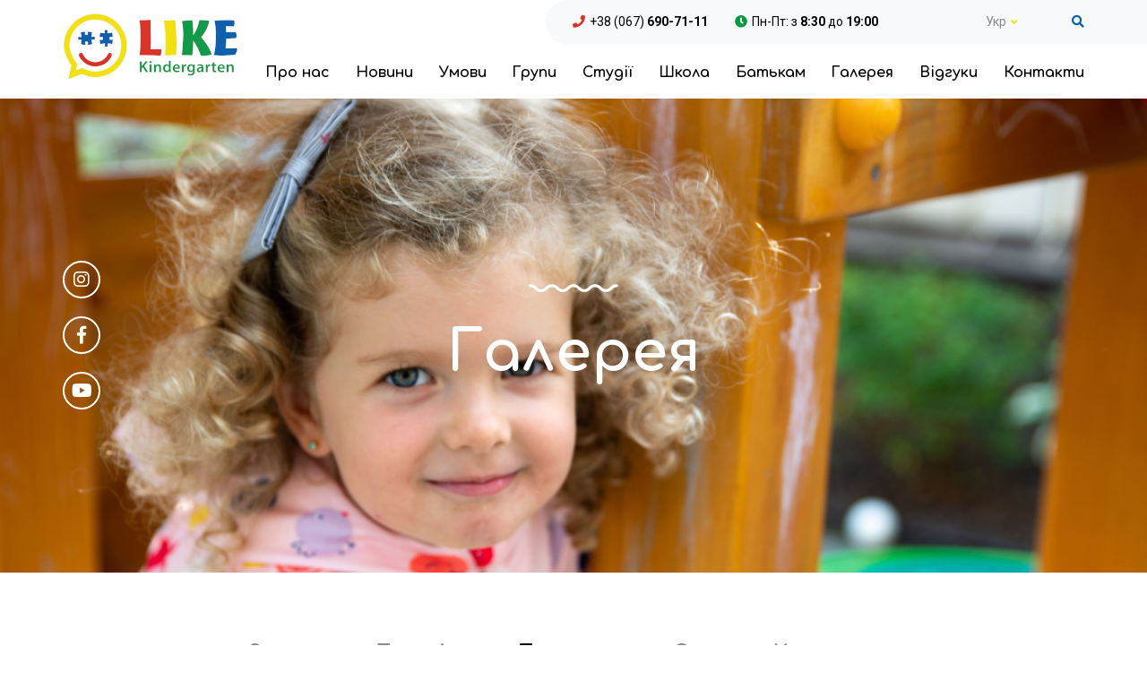

--- FILE ---
content_type: text/html; charset=UTF-8
request_url: https://like.org.ua/gallery/progulyanki
body_size: 4485
content:
<!doctype html>
<html lang="uk">

<head>
	<meta charset="UTF-8">
	<meta name="viewport" content="width=device-width, user-scalable=no, initial-scale=1.0, maximum-scale=1.0, minimum-scale=1.0">
	<meta http-equiv="X-UA-Compatible" content="ie=edge">

		<title>Галерея</title>

<meta name="description" content="gallery">

	<meta name="keywords" content="gallery">

<meta name="twitter:title" content="Галерея">
<meta name="twitter:description"
			content="gallery">
<meta itemprop="name" content="Галерея">
<meta itemprop="description"
			content="gallery">

<meta property="og:title" content="Галерея">
<meta property="og:description"
			content="gallery">
<meta property="og:type" content="website">
<meta property="og:url" content="https://like.org.ua/gallery/progulyanki">


	<meta name="csrf-token" content="E06p1XYBTfFjsucRqKt2EPawl2yPE8pvlTgbosvn">

	<link rel="icon" type="image/png" href="https://like.org.ua/favicon.png">
	<link href="https://fonts.googleapis.com/css?family=Comfortaa:700|Roboto:400,700&display=swap&subset=cyrillic" rel="stylesheet">

	<link rel="stylesheet" href="https://like.org.ua/libs/lightslider/lightslider.css">
	<link rel="stylesheet" href="https://like.org.ua/libs/fa5/fontawesome.min.css">
	<link rel="stylesheet" href="https://like.org.ua/libs/magnific-popup/magnific-popup.css">
	<link rel="stylesheet" href="/css/common.css">

<!-- Google Tag Manager -->
<script>(function(w,d,s,l,i){w[l]=w[l]||[];w[l].push({'gtm.start':
new Date().getTime(),event:'gtm.js'});var f=d.getElementsByTagName(s)[0],
j=d.createElement(s),dl=l!='dataLayer'?'&l='+l:'';j.async=true;j.src=
'https://www.googletagmanager.com/gtm.js?id='+i+dl;f.parentNode.insertBefore(j,f);
})(window,document,'script','dataLayer','GTM-5X8QXF3');</script>
<!-- End Google Tag Manager -->

	<script src="https://www.google.com/recaptcha/api.js" async defer></script>

</head>

<body>

<!-- Google Tag Manager (noscript) -->
<noscript><iframe src="https://www.googletagmanager.com/ns.html?id=GTM-5X8QXF3"
height="0" width="0" style="display:none;visibility:hidden"></iframe></noscript>
<!-- End Google Tag Manager (noscript) -->

<div class="wrapper">
	<div class="wrapper__content">
		<header>
	<div class="container">
		<div class="header">
			<a href="https://like.org.ua" class="header__logo">
				<img src="https://like.org.ua/images/logo.png"
						 alt="Центр розвитку дитини LIKE">
			</a>
			<div class="header__content">
				<div class="header__service">
					<div class="header__service-info">
						<div class="header__service-info--item"><i class="fa fa-phone"></i><a href="tel:+38 (067) 690-71-11">+38 (067) <strong>690-71-11</strong></a></div>
						<div class="header__service-info--item"><i
									class="fa fa-clock"></i>Пн-Пт: з <strong>8:30</strong> до <strong>19:00</strong></div>
					</div>

					<div class="header__service-controls">
						<div class="header__service-auth">
							
							
							
								 
										
							
								
							
							
							
							
							
										
							
						</div>
						<div class="header__service-languages">
							<div class="languages-dropdown">
	<div class="languages-dropdown__current">
		<span>Укр</span>
		<i class="fa fa-angle-down"></i>
	</div>
	<div class="languages-dropdown__list">
																			<a href="https://like.org.ua/setlocale/en">English</a>
						</div>
</div>
						</div>
						<div class="header__service-search-button js--toggle-header-search"><i class="fa fa-search"></i></div>
						<form class="header__service-search">
							<div class="header__service-search--field">
								<input type="text" id="header-search-input">
								<button type="submit"><i class="fa fa-search"></i></button>
							</div>
							<i class="fa fa-times js--toggle-header-search"></i>
						</form>
					</div>

					<div class="header__service-hamburger">
						<div class="hamburger" id="header-hamburger"><span></span></div>
					</div>

				</div>
				<div class="header__menu">
					<a  href="https://like.org.ua/about">Про нас</a>
<a  href="https://like.org.ua/news">Новини</a>
<a  href="https://like.org.ua/conditions">Умови</a>
<a  href="https://like.org.ua/groups">Групи</a>
<a  href="https://like.org.ua/studios">Студії</a>
<a  href="https://like.org.ua/teaching">Школа</a>
<a  href="https://like.org.ua/parents">Батькам</a>
<a  href="https://like.org.ua/gallery">Галерея</a>
<a  href="https://like.org.ua/reviews">Відгуки</a>
<a  href="https://like.org.ua/contacts">Контакти</a>
				</div>
			</div>
		</div>
	</div>
	<div class="mm">
		<div class="mm__header">
			<div class="mm__logo">
				<a href="https://like.org.ua">
					<img src="https://like.org.ua/images/logo.png" alt="Центр розвитку дитини LIKE">
				</a>
			</div>
			<div class="mm__controls">
				<div class="mm__controls-auth">
					
					
					
					
					
					
					
					
				</div>
				<div class="mm__controls-languages">
					<div class="languages-dropdown">
	<div class="languages-dropdown__current">
		<span>Укр</span>
		<i class="fa fa-angle-down"></i>
	</div>
	<div class="languages-dropdown__list">
																			<a href="https://like.org.ua/setlocale/en">English</a>
						</div>
</div>
				</div>
				<div class="mm__close" id="mobile-menu-close"><i class="fa fa-times"></i></div>
			</div>
		</div>
		<div class="mm__content">
			<form class="mm__search">
				<input type="text">
				<button type="submit"><i class="fa fa-search"></i></button>
			</form>
			<div class="mm__menu">
				<a  href="https://like.org.ua/about">Про нас</a>
<a  href="https://like.org.ua/news">Новини</a>
<a  href="https://like.org.ua/conditions">Умови</a>
<a  href="https://like.org.ua/groups">Групи</a>
<a  href="https://like.org.ua/studios">Студії</a>
<a  href="https://like.org.ua/teaching">Школа</a>
<a  href="https://like.org.ua/parents">Батькам</a>
<a  href="https://like.org.ua/gallery">Галерея</a>
<a  href="https://like.org.ua/reviews">Відгуки</a>
<a  href="https://like.org.ua/contacts">Контакти</a>
			</div>
		</div>
	</div>
</header>
		<main>
				
	<div class="section page-header b-lazy" data-bg="url(https://like.org.ua/images/backgrounds/gallery-header.png)">
	<div class="page-header__container">
		<div class="container">
			<div class="page-header__content">
				<div class="page-header__socials">
					<a class="instagram"
	 href="https://www.instagram.com/like.org.ua/?igshid=7uil7rjz5mwp"
	 target="_blank"><i class="fab fa-instagram"></i></a>
<a class="facebook"
	 href="https://www.facebook.com/Like.org.ua"
	 target="_blank"><i class="fab fa-facebook-f"></i></a>
<a class="youtube"
	 href="https://www.youtube.com/channel/UCHsqGmRCza1Fl2JRgoH7CDQ?view_as=subscriber"
	 target="_blank"><i class="fab fa-youtube"></i></a>				</div>
				<div class="page-header__centered">
					<h1 class="page-header__title">Галерея</h1>
				</div>
			</div>
		</div>
	</div>
</div>

	
	<div class="section">
		<div class="container">

							<div class="tabs-list">
											<a href="https://like.org.ua/gallery/zanyattya" >Заняття</a>
											<a href="https://like.org.ua/gallery/tvorchist-" >Творчість</a>
											<a href="https://like.org.ua/gallery/progulyanki" class=active>Прогулянки</a>
											<a href="https://like.org.ua/gallery/svyata" >Свята</a>
											<a href="https://like.org.ua/gallery/harchuvannya" >Харчування</a>
									</div>
			
							<div class="gallery" id="gallery">
											<div class="gallery__item">
							<a href="/storage/cropped/gallery-images/image_avatar_26_max.jpeg"
								 class="gallery__image hover-gallery box-shadow">
								<img class="b-lazy"
										 data-src="/storage/cropped/gallery-images/image_list_26_norm.jpeg"
										 alt="прогулянка">
							</a>
						</div>
											<div class="gallery__item">
							<a href="/storage/cropped/gallery-images/image_avatar_27_max.jpeg"
								 class="gallery__image hover-gallery box-shadow">
								<img class="b-lazy"
										 data-src="/storage/cropped/gallery-images/image_list_27_norm.jpeg"
										 alt="прогулянки">
							</a>
						</div>
											<div class="gallery__item">
							<a href="/storage/cropped/gallery-images/image_avatar_32_max.jpeg"
								 class="gallery__image hover-gallery box-shadow">
								<img class="b-lazy"
										 data-src="/storage/cropped/gallery-images/image_list_32_norm.jpeg"
										 alt="прогулянка">
							</a>
						</div>
											<div class="gallery__item">
							<a href="/storage/cropped/gallery-images/image_avatar_33_max.jpeg"
								 class="gallery__image hover-gallery box-shadow">
								<img class="b-lazy"
										 data-src="/storage/cropped/gallery-images/image_list_33_norm.jpeg"
										 alt="прогулянка">
							</a>
						</div>
											<div class="gallery__item">
							<a href="/storage/cropped/gallery-images/image_avatar_34_max.jpeg"
								 class="gallery__image hover-gallery box-shadow">
								<img class="b-lazy"
										 data-src="/storage/cropped/gallery-images/image_list_34_norm.jpeg"
										 alt="прогулянка">
							</a>
						</div>
											<div class="gallery__item">
							<a href="/storage/cropped/gallery-images/image_avatar_35_max.jpeg"
								 class="gallery__image hover-gallery box-shadow">
								<img class="b-lazy"
										 data-src="/storage/cropped/gallery-images/image_list_35_norm.jpeg"
										 alt="прогулянка">
							</a>
						</div>
											<div class="gallery__item">
							<a href="/storage/cropped/gallery-images/image_avatar_36_max.jpeg"
								 class="gallery__image hover-gallery box-shadow">
								<img class="b-lazy"
										 data-src="/storage/cropped/gallery-images/image_list_36_norm.jpeg"
										 alt="прогулянка">
							</a>
						</div>
											<div class="gallery__item">
							<a href="/storage/cropped/gallery-images/image_avatar_37_max.jpeg"
								 class="gallery__image hover-gallery box-shadow">
								<img class="b-lazy"
										 data-src="/storage/cropped/gallery-images/image_list_37_norm.jpeg"
										 alt="прогулянка">
							</a>
						</div>
											<div class="gallery__item">
							<a href="/storage/cropped/gallery-images/image_avatar_38_max.jpeg"
								 class="gallery__image hover-gallery box-shadow">
								<img class="b-lazy"
										 data-src="/storage/cropped/gallery-images/image_list_38_norm.jpeg"
										 alt="прогулянка">
							</a>
						</div>
									</div>
				<ul class="pagination" role="navigation">
        
                    <li class="page-item disabled" aria-disabled="true" aria-label="&laquo; Назад">
                <span class="page-link" aria-hidden="true">&lsaquo;</span>
            </li>
        
        
                    
            
            
                                                                        <li class="page-item active" aria-current="page"><span class="page-link">1</span></li>
                                                                                <li class="page-item"><a class="page-link" href="https://like.org.ua/gallery/progulyanki?page=2">2</a></li>
                                                        
        
                    <li class="page-item">
                <a class="page-link" href="https://like.org.ua/gallery/progulyanki?page=2" rel="next" aria-label="Далі &raquo;">&rsaquo;</a>
            </li>
            </ul>

					</div>
	</div>
		</main>
	</div>
	<div class="wrapper__footer">
		<footer class="footer">
	<div class="container">
		<div class="footer__content">
			<div class="footer__copy">Дитячий садок "LIKE" 2026 &copy;&nbsp;Всі права захищені</div>
			<div class="footer__ib">MADE <a href="https://ib.ua/" target="_blank"><img src="https://like.org.ua/images/ib.png" alt="INBusiness"></a></div>
		</div>
	</div>
</footer>
	</div>

	<div class="popup__wrapper" id="popup-register">
	<div class="popup "> 
		<div class="popup__header">
			<div class="popup__title">Реєстрація</div>
			<a class="popup__close"><i class="far fa-times"></i></a>
		</div>
		<div class="popup__content">
			<form method="POST" action="https://like.org.ua/register" class="popup__form">
				<label for="register-email" class="popup__form-item">
					<input type="email" name="email" id="register-email" placeholder="E-mail" inputmode="email">
					<span class="popup__form-error"></span>
				</label>
				<label for="register-pib" class="popup__form-item">
					<input type="text" name="name" id="register-pib" placeholder="ПІБ">
					<span class="popup__form-error"></span>
				</label>
				<label for="register-phone" class="popup__form-item">
					<input type="text" name="phone" id="register-phone" placeholder="Телефон">
				</label>
				<label for="register-password" class="popup__form-item">
					<input type="password" name="password" id="register-password" placeholder="Пароль">
					<span class="popup__form-error"></span>
				</label>
				<label for="register-password-confirmation" class="popup__form-item">
					<input type="password" name="password_confirmation" id="register-password-confirmation" placeholder="Підтвердження паролю">
				</label>
				<input type="hidden" name="_token" value="E06p1XYBTfFjsucRqKt2EPawl2yPE8pvlTgbosvn">				<button class="auth">Зареєструватися</button>
			</form>
		</div>
		<div class="popup__footer">
			<div class="popup__footer-line bigger">У Вас вже є аккаунт?</div>
			<div class="popup__footer-line"><a class="js--show-popup" data-popup-id="popup-login">Авторизуватися</a></div>
		</div>
	</div>
</div>	<div class="popup__content">
			<div class="popup__success">
				<div class="popup__success-title">Вітаємо!</div>
				<div class="popup__success-subtitle">Реєстрація пройшла успішно!</div>
				<div class="popup__success-text">На Вашу пошту було надіслано листа. Щоб завершити реєстрацію, перейдіть за посиланням у листі!</div>
			</div>
		</div>
	
	<div class="popup__wrapper" id="popup-login">
	<div class="popup "> 
		<div class="popup__header">
			<div class="popup__title">Вхід</div>
			<a class="popup__close"><i class="far fa-times"></i></a>
		</div>
		<div class="popup__content">
			<form method="POST" action="https://like.org.ua/login" class="popup__form">
				<label for="login-email" class="popup__form-item">
					<input type="email" name="email" id="login-email" placeholder="E-mail" inputmode="email">
					<span class="popup__form-error"></span>
				</label>
				<label for="login-password" class="popup__form-item">
					<input type="password" name="password" id="login-password" placeholder="Пароль">
					<span class="popup__form-error"></span>
				</label>
				<input type="hidden" name="_token" value="E06p1XYBTfFjsucRqKt2EPawl2yPE8pvlTgbosvn">				<button class="auth">Увійти</button>
				<div class="popup__form-line">
					<label class="popup__form-line--checkbox" for="login-remember-me">
						<input type="checkbox" checked="" name="remember_me" id="login-remember-me">
						<span class="popup__form-line--checkbox-marker"><i class="fa fa-check"></i></span>
						<span>Запам&#039;ятати мене</span>
					</label>
					<a class="js--show-popup" data-popup-id="popup-remember-password">Забули пароль?</a>
				</div>
			</form>
		</div>
		<div class="popup__footer">
			<div class="popup__footer-line bigger">Ви ще не зареєструвалися?</div>
			<div class="popup__footer-line"><a class="js--show-popup" data-popup-id="popup-register">Зареєструватися</a></div>
		</div>
	</div>
</div>	<div class="popup__wrapper" id="popup-enroll">
	<div class="popup "> 
		<div class="popup__header">
			<div class="popup__title">Записатися</div>
			<a class="popup__close"><i class="far fa-times"></i></a>
		</div>
		<div class="popup__content">
			<form method="POST" action="https://like.org.ua/sign-up" class="popup__form" data-prefix="enroll">
				<input type="hidden" name="_token" value="E06p1XYBTfFjsucRqKt2EPawl2yPE8pvlTgbosvn">				<label for="enroll-name" class="popup__form-item">
					<input type="text" name="name" id="enroll-name" placeholder="Ім&#039;я">
					<span class="popup__form-error"></span>
				</label>
				<label for="enroll-phone" class="popup__form-item">
					<input type="text" name="phone" id="enroll-phone" placeholder="Телефон">
					<span class="popup__form-error"></span>
				</label>
				<label for="enroll-age" class="popup__form-item">
					<input type="text" name="age" id="enroll-age" placeholder="Вік дитини">
					<span class="popup__form-error"></span>
				</label>
				<label for="enroll-captcha" class="popup__form-item">
					<div class="g-recaptcha" data-sitekey="6Ld65LMUAAAAAAs8npimWYUV27l9ZbFJ3jX0oNzX"></div>
					<input type="hidden" name="capcha" id="enroll-g-recaptcha-response">
					<span class="popup__form-error"></span>
				</label>
                <label for="enroll-age" class="popup__form-item agree-popup">
                    Натискаючи, Ви надаєте згоду на обробку персональних даних
                </label>
				<input type="hidden" name="_token" value="E06p1XYBTfFjsucRqKt2EPawl2yPE8pvlTgbosvn">				<button class="send-from">Записатися</button>
			</form>
		</div>
	</div>
</div>
	<div class="popup__wrapper" id="popup-enroll-success">
	<div class="popup">
		<div class="popup__header">
			<div class="popup__title">Записатися</div>
			<a class="popup__close"><i class="far fa-times"></i></a>
		</div>
		<div class="popup__content">
			<div class="popup__success">
				<div class="popup__success-title">Дякуємо!</div>
				<div class="popup__success-subtitle">Ваш запис пройшов успішно!</div>
				<div class="popup__success-text">Найближчим часом наш менеджер зв&#039;яжеться з Вами для уточнення всіх деталей!</div>
			</div>
		</div>
	</div>
</div>	<div class="popup__wrapper" id="popup-remember-password">
	<div class="popup "> 
		<div class="popup__header">
			<div class="popup__title">Скинути пароль</div>
			<a class="popup__close"><i class="far fa-times"></i></a>
		</div>
		<div class="popup__content">
			<form method="POST" action="https://like.org.ua/password/email" class="popup__form">
				<label for="remember-email" class="popup__form-item">
					<input type="email" name="email" id="remember-email" placeholder="E-mail" inputmode="email">
					<span class="popup__form-error"></span>
				</label>
				<input type="hidden" name="_token" value="E06p1XYBTfFjsucRqKt2EPawl2yPE8pvlTgbosvn">				<button class="auth">Скинути пароль</button>
			</form>
		</div>
		<div class="popup__footer">
			<div class="popup__footer-line bigger">Згадали пароль?</div>
			<div class="popup__footer-line"><a class="js--show-popup" data-popup-id="popup-login">Авторизуватися</a></div>
		</div>
	</div>
</div></div>

<script src="https://cdnjs.cloudflare.com/ajax/libs/vanilla-lazyload/12.0.0/lazyload.min.js"></script>
<script src="https://like.org.ua/libs/jquery/jquery-3.3.1.min.js"></script>
<script src="https://like.org.ua/libs/lightslider/lightslider-blur-fix.min.js"></script>
<script src="https://like.org.ua/libs/magnific-popup/jquery.magnific-popup.min.js"></script>
	<script>
		$(document).ready(function () {
			$(".gallery").magnificPopup({
				delegate: 'a',
				type: 'image',
				gallery: {
					enabled: true
				},
				image: {
					titleSrc: 'title'
					// this tells the script which attribute has your caption
				}
			});
		});
	</script>
<script src="/js/common.js"></script>
</body>
</html>


--- FILE ---
content_type: text/html; charset=utf-8
request_url: https://www.google.com/recaptcha/api2/anchor?ar=1&k=6Ld65LMUAAAAAAs8npimWYUV27l9ZbFJ3jX0oNzX&co=aHR0cHM6Ly9saWtlLm9yZy51YTo0NDM.&hl=en&v=N67nZn4AqZkNcbeMu4prBgzg&size=normal&anchor-ms=20000&execute-ms=30000&cb=dc6bx72z9ax5
body_size: 49061
content:
<!DOCTYPE HTML><html dir="ltr" lang="en"><head><meta http-equiv="Content-Type" content="text/html; charset=UTF-8">
<meta http-equiv="X-UA-Compatible" content="IE=edge">
<title>reCAPTCHA</title>
<style type="text/css">
/* cyrillic-ext */
@font-face {
  font-family: 'Roboto';
  font-style: normal;
  font-weight: 400;
  font-stretch: 100%;
  src: url(//fonts.gstatic.com/s/roboto/v48/KFO7CnqEu92Fr1ME7kSn66aGLdTylUAMa3GUBHMdazTgWw.woff2) format('woff2');
  unicode-range: U+0460-052F, U+1C80-1C8A, U+20B4, U+2DE0-2DFF, U+A640-A69F, U+FE2E-FE2F;
}
/* cyrillic */
@font-face {
  font-family: 'Roboto';
  font-style: normal;
  font-weight: 400;
  font-stretch: 100%;
  src: url(//fonts.gstatic.com/s/roboto/v48/KFO7CnqEu92Fr1ME7kSn66aGLdTylUAMa3iUBHMdazTgWw.woff2) format('woff2');
  unicode-range: U+0301, U+0400-045F, U+0490-0491, U+04B0-04B1, U+2116;
}
/* greek-ext */
@font-face {
  font-family: 'Roboto';
  font-style: normal;
  font-weight: 400;
  font-stretch: 100%;
  src: url(//fonts.gstatic.com/s/roboto/v48/KFO7CnqEu92Fr1ME7kSn66aGLdTylUAMa3CUBHMdazTgWw.woff2) format('woff2');
  unicode-range: U+1F00-1FFF;
}
/* greek */
@font-face {
  font-family: 'Roboto';
  font-style: normal;
  font-weight: 400;
  font-stretch: 100%;
  src: url(//fonts.gstatic.com/s/roboto/v48/KFO7CnqEu92Fr1ME7kSn66aGLdTylUAMa3-UBHMdazTgWw.woff2) format('woff2');
  unicode-range: U+0370-0377, U+037A-037F, U+0384-038A, U+038C, U+038E-03A1, U+03A3-03FF;
}
/* math */
@font-face {
  font-family: 'Roboto';
  font-style: normal;
  font-weight: 400;
  font-stretch: 100%;
  src: url(//fonts.gstatic.com/s/roboto/v48/KFO7CnqEu92Fr1ME7kSn66aGLdTylUAMawCUBHMdazTgWw.woff2) format('woff2');
  unicode-range: U+0302-0303, U+0305, U+0307-0308, U+0310, U+0312, U+0315, U+031A, U+0326-0327, U+032C, U+032F-0330, U+0332-0333, U+0338, U+033A, U+0346, U+034D, U+0391-03A1, U+03A3-03A9, U+03B1-03C9, U+03D1, U+03D5-03D6, U+03F0-03F1, U+03F4-03F5, U+2016-2017, U+2034-2038, U+203C, U+2040, U+2043, U+2047, U+2050, U+2057, U+205F, U+2070-2071, U+2074-208E, U+2090-209C, U+20D0-20DC, U+20E1, U+20E5-20EF, U+2100-2112, U+2114-2115, U+2117-2121, U+2123-214F, U+2190, U+2192, U+2194-21AE, U+21B0-21E5, U+21F1-21F2, U+21F4-2211, U+2213-2214, U+2216-22FF, U+2308-230B, U+2310, U+2319, U+231C-2321, U+2336-237A, U+237C, U+2395, U+239B-23B7, U+23D0, U+23DC-23E1, U+2474-2475, U+25AF, U+25B3, U+25B7, U+25BD, U+25C1, U+25CA, U+25CC, U+25FB, U+266D-266F, U+27C0-27FF, U+2900-2AFF, U+2B0E-2B11, U+2B30-2B4C, U+2BFE, U+3030, U+FF5B, U+FF5D, U+1D400-1D7FF, U+1EE00-1EEFF;
}
/* symbols */
@font-face {
  font-family: 'Roboto';
  font-style: normal;
  font-weight: 400;
  font-stretch: 100%;
  src: url(//fonts.gstatic.com/s/roboto/v48/KFO7CnqEu92Fr1ME7kSn66aGLdTylUAMaxKUBHMdazTgWw.woff2) format('woff2');
  unicode-range: U+0001-000C, U+000E-001F, U+007F-009F, U+20DD-20E0, U+20E2-20E4, U+2150-218F, U+2190, U+2192, U+2194-2199, U+21AF, U+21E6-21F0, U+21F3, U+2218-2219, U+2299, U+22C4-22C6, U+2300-243F, U+2440-244A, U+2460-24FF, U+25A0-27BF, U+2800-28FF, U+2921-2922, U+2981, U+29BF, U+29EB, U+2B00-2BFF, U+4DC0-4DFF, U+FFF9-FFFB, U+10140-1018E, U+10190-1019C, U+101A0, U+101D0-101FD, U+102E0-102FB, U+10E60-10E7E, U+1D2C0-1D2D3, U+1D2E0-1D37F, U+1F000-1F0FF, U+1F100-1F1AD, U+1F1E6-1F1FF, U+1F30D-1F30F, U+1F315, U+1F31C, U+1F31E, U+1F320-1F32C, U+1F336, U+1F378, U+1F37D, U+1F382, U+1F393-1F39F, U+1F3A7-1F3A8, U+1F3AC-1F3AF, U+1F3C2, U+1F3C4-1F3C6, U+1F3CA-1F3CE, U+1F3D4-1F3E0, U+1F3ED, U+1F3F1-1F3F3, U+1F3F5-1F3F7, U+1F408, U+1F415, U+1F41F, U+1F426, U+1F43F, U+1F441-1F442, U+1F444, U+1F446-1F449, U+1F44C-1F44E, U+1F453, U+1F46A, U+1F47D, U+1F4A3, U+1F4B0, U+1F4B3, U+1F4B9, U+1F4BB, U+1F4BF, U+1F4C8-1F4CB, U+1F4D6, U+1F4DA, U+1F4DF, U+1F4E3-1F4E6, U+1F4EA-1F4ED, U+1F4F7, U+1F4F9-1F4FB, U+1F4FD-1F4FE, U+1F503, U+1F507-1F50B, U+1F50D, U+1F512-1F513, U+1F53E-1F54A, U+1F54F-1F5FA, U+1F610, U+1F650-1F67F, U+1F687, U+1F68D, U+1F691, U+1F694, U+1F698, U+1F6AD, U+1F6B2, U+1F6B9-1F6BA, U+1F6BC, U+1F6C6-1F6CF, U+1F6D3-1F6D7, U+1F6E0-1F6EA, U+1F6F0-1F6F3, U+1F6F7-1F6FC, U+1F700-1F7FF, U+1F800-1F80B, U+1F810-1F847, U+1F850-1F859, U+1F860-1F887, U+1F890-1F8AD, U+1F8B0-1F8BB, U+1F8C0-1F8C1, U+1F900-1F90B, U+1F93B, U+1F946, U+1F984, U+1F996, U+1F9E9, U+1FA00-1FA6F, U+1FA70-1FA7C, U+1FA80-1FA89, U+1FA8F-1FAC6, U+1FACE-1FADC, U+1FADF-1FAE9, U+1FAF0-1FAF8, U+1FB00-1FBFF;
}
/* vietnamese */
@font-face {
  font-family: 'Roboto';
  font-style: normal;
  font-weight: 400;
  font-stretch: 100%;
  src: url(//fonts.gstatic.com/s/roboto/v48/KFO7CnqEu92Fr1ME7kSn66aGLdTylUAMa3OUBHMdazTgWw.woff2) format('woff2');
  unicode-range: U+0102-0103, U+0110-0111, U+0128-0129, U+0168-0169, U+01A0-01A1, U+01AF-01B0, U+0300-0301, U+0303-0304, U+0308-0309, U+0323, U+0329, U+1EA0-1EF9, U+20AB;
}
/* latin-ext */
@font-face {
  font-family: 'Roboto';
  font-style: normal;
  font-weight: 400;
  font-stretch: 100%;
  src: url(//fonts.gstatic.com/s/roboto/v48/KFO7CnqEu92Fr1ME7kSn66aGLdTylUAMa3KUBHMdazTgWw.woff2) format('woff2');
  unicode-range: U+0100-02BA, U+02BD-02C5, U+02C7-02CC, U+02CE-02D7, U+02DD-02FF, U+0304, U+0308, U+0329, U+1D00-1DBF, U+1E00-1E9F, U+1EF2-1EFF, U+2020, U+20A0-20AB, U+20AD-20C0, U+2113, U+2C60-2C7F, U+A720-A7FF;
}
/* latin */
@font-face {
  font-family: 'Roboto';
  font-style: normal;
  font-weight: 400;
  font-stretch: 100%;
  src: url(//fonts.gstatic.com/s/roboto/v48/KFO7CnqEu92Fr1ME7kSn66aGLdTylUAMa3yUBHMdazQ.woff2) format('woff2');
  unicode-range: U+0000-00FF, U+0131, U+0152-0153, U+02BB-02BC, U+02C6, U+02DA, U+02DC, U+0304, U+0308, U+0329, U+2000-206F, U+20AC, U+2122, U+2191, U+2193, U+2212, U+2215, U+FEFF, U+FFFD;
}
/* cyrillic-ext */
@font-face {
  font-family: 'Roboto';
  font-style: normal;
  font-weight: 500;
  font-stretch: 100%;
  src: url(//fonts.gstatic.com/s/roboto/v48/KFO7CnqEu92Fr1ME7kSn66aGLdTylUAMa3GUBHMdazTgWw.woff2) format('woff2');
  unicode-range: U+0460-052F, U+1C80-1C8A, U+20B4, U+2DE0-2DFF, U+A640-A69F, U+FE2E-FE2F;
}
/* cyrillic */
@font-face {
  font-family: 'Roboto';
  font-style: normal;
  font-weight: 500;
  font-stretch: 100%;
  src: url(//fonts.gstatic.com/s/roboto/v48/KFO7CnqEu92Fr1ME7kSn66aGLdTylUAMa3iUBHMdazTgWw.woff2) format('woff2');
  unicode-range: U+0301, U+0400-045F, U+0490-0491, U+04B0-04B1, U+2116;
}
/* greek-ext */
@font-face {
  font-family: 'Roboto';
  font-style: normal;
  font-weight: 500;
  font-stretch: 100%;
  src: url(//fonts.gstatic.com/s/roboto/v48/KFO7CnqEu92Fr1ME7kSn66aGLdTylUAMa3CUBHMdazTgWw.woff2) format('woff2');
  unicode-range: U+1F00-1FFF;
}
/* greek */
@font-face {
  font-family: 'Roboto';
  font-style: normal;
  font-weight: 500;
  font-stretch: 100%;
  src: url(//fonts.gstatic.com/s/roboto/v48/KFO7CnqEu92Fr1ME7kSn66aGLdTylUAMa3-UBHMdazTgWw.woff2) format('woff2');
  unicode-range: U+0370-0377, U+037A-037F, U+0384-038A, U+038C, U+038E-03A1, U+03A3-03FF;
}
/* math */
@font-face {
  font-family: 'Roboto';
  font-style: normal;
  font-weight: 500;
  font-stretch: 100%;
  src: url(//fonts.gstatic.com/s/roboto/v48/KFO7CnqEu92Fr1ME7kSn66aGLdTylUAMawCUBHMdazTgWw.woff2) format('woff2');
  unicode-range: U+0302-0303, U+0305, U+0307-0308, U+0310, U+0312, U+0315, U+031A, U+0326-0327, U+032C, U+032F-0330, U+0332-0333, U+0338, U+033A, U+0346, U+034D, U+0391-03A1, U+03A3-03A9, U+03B1-03C9, U+03D1, U+03D5-03D6, U+03F0-03F1, U+03F4-03F5, U+2016-2017, U+2034-2038, U+203C, U+2040, U+2043, U+2047, U+2050, U+2057, U+205F, U+2070-2071, U+2074-208E, U+2090-209C, U+20D0-20DC, U+20E1, U+20E5-20EF, U+2100-2112, U+2114-2115, U+2117-2121, U+2123-214F, U+2190, U+2192, U+2194-21AE, U+21B0-21E5, U+21F1-21F2, U+21F4-2211, U+2213-2214, U+2216-22FF, U+2308-230B, U+2310, U+2319, U+231C-2321, U+2336-237A, U+237C, U+2395, U+239B-23B7, U+23D0, U+23DC-23E1, U+2474-2475, U+25AF, U+25B3, U+25B7, U+25BD, U+25C1, U+25CA, U+25CC, U+25FB, U+266D-266F, U+27C0-27FF, U+2900-2AFF, U+2B0E-2B11, U+2B30-2B4C, U+2BFE, U+3030, U+FF5B, U+FF5D, U+1D400-1D7FF, U+1EE00-1EEFF;
}
/* symbols */
@font-face {
  font-family: 'Roboto';
  font-style: normal;
  font-weight: 500;
  font-stretch: 100%;
  src: url(//fonts.gstatic.com/s/roboto/v48/KFO7CnqEu92Fr1ME7kSn66aGLdTylUAMaxKUBHMdazTgWw.woff2) format('woff2');
  unicode-range: U+0001-000C, U+000E-001F, U+007F-009F, U+20DD-20E0, U+20E2-20E4, U+2150-218F, U+2190, U+2192, U+2194-2199, U+21AF, U+21E6-21F0, U+21F3, U+2218-2219, U+2299, U+22C4-22C6, U+2300-243F, U+2440-244A, U+2460-24FF, U+25A0-27BF, U+2800-28FF, U+2921-2922, U+2981, U+29BF, U+29EB, U+2B00-2BFF, U+4DC0-4DFF, U+FFF9-FFFB, U+10140-1018E, U+10190-1019C, U+101A0, U+101D0-101FD, U+102E0-102FB, U+10E60-10E7E, U+1D2C0-1D2D3, U+1D2E0-1D37F, U+1F000-1F0FF, U+1F100-1F1AD, U+1F1E6-1F1FF, U+1F30D-1F30F, U+1F315, U+1F31C, U+1F31E, U+1F320-1F32C, U+1F336, U+1F378, U+1F37D, U+1F382, U+1F393-1F39F, U+1F3A7-1F3A8, U+1F3AC-1F3AF, U+1F3C2, U+1F3C4-1F3C6, U+1F3CA-1F3CE, U+1F3D4-1F3E0, U+1F3ED, U+1F3F1-1F3F3, U+1F3F5-1F3F7, U+1F408, U+1F415, U+1F41F, U+1F426, U+1F43F, U+1F441-1F442, U+1F444, U+1F446-1F449, U+1F44C-1F44E, U+1F453, U+1F46A, U+1F47D, U+1F4A3, U+1F4B0, U+1F4B3, U+1F4B9, U+1F4BB, U+1F4BF, U+1F4C8-1F4CB, U+1F4D6, U+1F4DA, U+1F4DF, U+1F4E3-1F4E6, U+1F4EA-1F4ED, U+1F4F7, U+1F4F9-1F4FB, U+1F4FD-1F4FE, U+1F503, U+1F507-1F50B, U+1F50D, U+1F512-1F513, U+1F53E-1F54A, U+1F54F-1F5FA, U+1F610, U+1F650-1F67F, U+1F687, U+1F68D, U+1F691, U+1F694, U+1F698, U+1F6AD, U+1F6B2, U+1F6B9-1F6BA, U+1F6BC, U+1F6C6-1F6CF, U+1F6D3-1F6D7, U+1F6E0-1F6EA, U+1F6F0-1F6F3, U+1F6F7-1F6FC, U+1F700-1F7FF, U+1F800-1F80B, U+1F810-1F847, U+1F850-1F859, U+1F860-1F887, U+1F890-1F8AD, U+1F8B0-1F8BB, U+1F8C0-1F8C1, U+1F900-1F90B, U+1F93B, U+1F946, U+1F984, U+1F996, U+1F9E9, U+1FA00-1FA6F, U+1FA70-1FA7C, U+1FA80-1FA89, U+1FA8F-1FAC6, U+1FACE-1FADC, U+1FADF-1FAE9, U+1FAF0-1FAF8, U+1FB00-1FBFF;
}
/* vietnamese */
@font-face {
  font-family: 'Roboto';
  font-style: normal;
  font-weight: 500;
  font-stretch: 100%;
  src: url(//fonts.gstatic.com/s/roboto/v48/KFO7CnqEu92Fr1ME7kSn66aGLdTylUAMa3OUBHMdazTgWw.woff2) format('woff2');
  unicode-range: U+0102-0103, U+0110-0111, U+0128-0129, U+0168-0169, U+01A0-01A1, U+01AF-01B0, U+0300-0301, U+0303-0304, U+0308-0309, U+0323, U+0329, U+1EA0-1EF9, U+20AB;
}
/* latin-ext */
@font-face {
  font-family: 'Roboto';
  font-style: normal;
  font-weight: 500;
  font-stretch: 100%;
  src: url(//fonts.gstatic.com/s/roboto/v48/KFO7CnqEu92Fr1ME7kSn66aGLdTylUAMa3KUBHMdazTgWw.woff2) format('woff2');
  unicode-range: U+0100-02BA, U+02BD-02C5, U+02C7-02CC, U+02CE-02D7, U+02DD-02FF, U+0304, U+0308, U+0329, U+1D00-1DBF, U+1E00-1E9F, U+1EF2-1EFF, U+2020, U+20A0-20AB, U+20AD-20C0, U+2113, U+2C60-2C7F, U+A720-A7FF;
}
/* latin */
@font-face {
  font-family: 'Roboto';
  font-style: normal;
  font-weight: 500;
  font-stretch: 100%;
  src: url(//fonts.gstatic.com/s/roboto/v48/KFO7CnqEu92Fr1ME7kSn66aGLdTylUAMa3yUBHMdazQ.woff2) format('woff2');
  unicode-range: U+0000-00FF, U+0131, U+0152-0153, U+02BB-02BC, U+02C6, U+02DA, U+02DC, U+0304, U+0308, U+0329, U+2000-206F, U+20AC, U+2122, U+2191, U+2193, U+2212, U+2215, U+FEFF, U+FFFD;
}
/* cyrillic-ext */
@font-face {
  font-family: 'Roboto';
  font-style: normal;
  font-weight: 900;
  font-stretch: 100%;
  src: url(//fonts.gstatic.com/s/roboto/v48/KFO7CnqEu92Fr1ME7kSn66aGLdTylUAMa3GUBHMdazTgWw.woff2) format('woff2');
  unicode-range: U+0460-052F, U+1C80-1C8A, U+20B4, U+2DE0-2DFF, U+A640-A69F, U+FE2E-FE2F;
}
/* cyrillic */
@font-face {
  font-family: 'Roboto';
  font-style: normal;
  font-weight: 900;
  font-stretch: 100%;
  src: url(//fonts.gstatic.com/s/roboto/v48/KFO7CnqEu92Fr1ME7kSn66aGLdTylUAMa3iUBHMdazTgWw.woff2) format('woff2');
  unicode-range: U+0301, U+0400-045F, U+0490-0491, U+04B0-04B1, U+2116;
}
/* greek-ext */
@font-face {
  font-family: 'Roboto';
  font-style: normal;
  font-weight: 900;
  font-stretch: 100%;
  src: url(//fonts.gstatic.com/s/roboto/v48/KFO7CnqEu92Fr1ME7kSn66aGLdTylUAMa3CUBHMdazTgWw.woff2) format('woff2');
  unicode-range: U+1F00-1FFF;
}
/* greek */
@font-face {
  font-family: 'Roboto';
  font-style: normal;
  font-weight: 900;
  font-stretch: 100%;
  src: url(//fonts.gstatic.com/s/roboto/v48/KFO7CnqEu92Fr1ME7kSn66aGLdTylUAMa3-UBHMdazTgWw.woff2) format('woff2');
  unicode-range: U+0370-0377, U+037A-037F, U+0384-038A, U+038C, U+038E-03A1, U+03A3-03FF;
}
/* math */
@font-face {
  font-family: 'Roboto';
  font-style: normal;
  font-weight: 900;
  font-stretch: 100%;
  src: url(//fonts.gstatic.com/s/roboto/v48/KFO7CnqEu92Fr1ME7kSn66aGLdTylUAMawCUBHMdazTgWw.woff2) format('woff2');
  unicode-range: U+0302-0303, U+0305, U+0307-0308, U+0310, U+0312, U+0315, U+031A, U+0326-0327, U+032C, U+032F-0330, U+0332-0333, U+0338, U+033A, U+0346, U+034D, U+0391-03A1, U+03A3-03A9, U+03B1-03C9, U+03D1, U+03D5-03D6, U+03F0-03F1, U+03F4-03F5, U+2016-2017, U+2034-2038, U+203C, U+2040, U+2043, U+2047, U+2050, U+2057, U+205F, U+2070-2071, U+2074-208E, U+2090-209C, U+20D0-20DC, U+20E1, U+20E5-20EF, U+2100-2112, U+2114-2115, U+2117-2121, U+2123-214F, U+2190, U+2192, U+2194-21AE, U+21B0-21E5, U+21F1-21F2, U+21F4-2211, U+2213-2214, U+2216-22FF, U+2308-230B, U+2310, U+2319, U+231C-2321, U+2336-237A, U+237C, U+2395, U+239B-23B7, U+23D0, U+23DC-23E1, U+2474-2475, U+25AF, U+25B3, U+25B7, U+25BD, U+25C1, U+25CA, U+25CC, U+25FB, U+266D-266F, U+27C0-27FF, U+2900-2AFF, U+2B0E-2B11, U+2B30-2B4C, U+2BFE, U+3030, U+FF5B, U+FF5D, U+1D400-1D7FF, U+1EE00-1EEFF;
}
/* symbols */
@font-face {
  font-family: 'Roboto';
  font-style: normal;
  font-weight: 900;
  font-stretch: 100%;
  src: url(//fonts.gstatic.com/s/roboto/v48/KFO7CnqEu92Fr1ME7kSn66aGLdTylUAMaxKUBHMdazTgWw.woff2) format('woff2');
  unicode-range: U+0001-000C, U+000E-001F, U+007F-009F, U+20DD-20E0, U+20E2-20E4, U+2150-218F, U+2190, U+2192, U+2194-2199, U+21AF, U+21E6-21F0, U+21F3, U+2218-2219, U+2299, U+22C4-22C6, U+2300-243F, U+2440-244A, U+2460-24FF, U+25A0-27BF, U+2800-28FF, U+2921-2922, U+2981, U+29BF, U+29EB, U+2B00-2BFF, U+4DC0-4DFF, U+FFF9-FFFB, U+10140-1018E, U+10190-1019C, U+101A0, U+101D0-101FD, U+102E0-102FB, U+10E60-10E7E, U+1D2C0-1D2D3, U+1D2E0-1D37F, U+1F000-1F0FF, U+1F100-1F1AD, U+1F1E6-1F1FF, U+1F30D-1F30F, U+1F315, U+1F31C, U+1F31E, U+1F320-1F32C, U+1F336, U+1F378, U+1F37D, U+1F382, U+1F393-1F39F, U+1F3A7-1F3A8, U+1F3AC-1F3AF, U+1F3C2, U+1F3C4-1F3C6, U+1F3CA-1F3CE, U+1F3D4-1F3E0, U+1F3ED, U+1F3F1-1F3F3, U+1F3F5-1F3F7, U+1F408, U+1F415, U+1F41F, U+1F426, U+1F43F, U+1F441-1F442, U+1F444, U+1F446-1F449, U+1F44C-1F44E, U+1F453, U+1F46A, U+1F47D, U+1F4A3, U+1F4B0, U+1F4B3, U+1F4B9, U+1F4BB, U+1F4BF, U+1F4C8-1F4CB, U+1F4D6, U+1F4DA, U+1F4DF, U+1F4E3-1F4E6, U+1F4EA-1F4ED, U+1F4F7, U+1F4F9-1F4FB, U+1F4FD-1F4FE, U+1F503, U+1F507-1F50B, U+1F50D, U+1F512-1F513, U+1F53E-1F54A, U+1F54F-1F5FA, U+1F610, U+1F650-1F67F, U+1F687, U+1F68D, U+1F691, U+1F694, U+1F698, U+1F6AD, U+1F6B2, U+1F6B9-1F6BA, U+1F6BC, U+1F6C6-1F6CF, U+1F6D3-1F6D7, U+1F6E0-1F6EA, U+1F6F0-1F6F3, U+1F6F7-1F6FC, U+1F700-1F7FF, U+1F800-1F80B, U+1F810-1F847, U+1F850-1F859, U+1F860-1F887, U+1F890-1F8AD, U+1F8B0-1F8BB, U+1F8C0-1F8C1, U+1F900-1F90B, U+1F93B, U+1F946, U+1F984, U+1F996, U+1F9E9, U+1FA00-1FA6F, U+1FA70-1FA7C, U+1FA80-1FA89, U+1FA8F-1FAC6, U+1FACE-1FADC, U+1FADF-1FAE9, U+1FAF0-1FAF8, U+1FB00-1FBFF;
}
/* vietnamese */
@font-face {
  font-family: 'Roboto';
  font-style: normal;
  font-weight: 900;
  font-stretch: 100%;
  src: url(//fonts.gstatic.com/s/roboto/v48/KFO7CnqEu92Fr1ME7kSn66aGLdTylUAMa3OUBHMdazTgWw.woff2) format('woff2');
  unicode-range: U+0102-0103, U+0110-0111, U+0128-0129, U+0168-0169, U+01A0-01A1, U+01AF-01B0, U+0300-0301, U+0303-0304, U+0308-0309, U+0323, U+0329, U+1EA0-1EF9, U+20AB;
}
/* latin-ext */
@font-face {
  font-family: 'Roboto';
  font-style: normal;
  font-weight: 900;
  font-stretch: 100%;
  src: url(//fonts.gstatic.com/s/roboto/v48/KFO7CnqEu92Fr1ME7kSn66aGLdTylUAMa3KUBHMdazTgWw.woff2) format('woff2');
  unicode-range: U+0100-02BA, U+02BD-02C5, U+02C7-02CC, U+02CE-02D7, U+02DD-02FF, U+0304, U+0308, U+0329, U+1D00-1DBF, U+1E00-1E9F, U+1EF2-1EFF, U+2020, U+20A0-20AB, U+20AD-20C0, U+2113, U+2C60-2C7F, U+A720-A7FF;
}
/* latin */
@font-face {
  font-family: 'Roboto';
  font-style: normal;
  font-weight: 900;
  font-stretch: 100%;
  src: url(//fonts.gstatic.com/s/roboto/v48/KFO7CnqEu92Fr1ME7kSn66aGLdTylUAMa3yUBHMdazQ.woff2) format('woff2');
  unicode-range: U+0000-00FF, U+0131, U+0152-0153, U+02BB-02BC, U+02C6, U+02DA, U+02DC, U+0304, U+0308, U+0329, U+2000-206F, U+20AC, U+2122, U+2191, U+2193, U+2212, U+2215, U+FEFF, U+FFFD;
}

</style>
<link rel="stylesheet" type="text/css" href="https://www.gstatic.com/recaptcha/releases/N67nZn4AqZkNcbeMu4prBgzg/styles__ltr.css">
<script nonce="_GtLr12AeoW_Gb2oZJNB_g" type="text/javascript">window['__recaptcha_api'] = 'https://www.google.com/recaptcha/api2/';</script>
<script type="text/javascript" src="https://www.gstatic.com/recaptcha/releases/N67nZn4AqZkNcbeMu4prBgzg/recaptcha__en.js" nonce="_GtLr12AeoW_Gb2oZJNB_g">
      
    </script></head>
<body><div id="rc-anchor-alert" class="rc-anchor-alert"></div>
<input type="hidden" id="recaptcha-token" value="[base64]">
<script type="text/javascript" nonce="_GtLr12AeoW_Gb2oZJNB_g">
      recaptcha.anchor.Main.init("[\x22ainput\x22,[\x22bgdata\x22,\x22\x22,\[base64]/[base64]/MjU1Ong/[base64]/[base64]/[base64]/[base64]/[base64]/[base64]/[base64]/[base64]/[base64]/[base64]/[base64]/[base64]/[base64]/[base64]/[base64]\\u003d\x22,\[base64]\x22,\x22woXDm8Kjw6wLN2ldNFPCjMKCwrgQe8O2PnnDtsKrSnjCscO5w492VsKJO8K8Y8KOGsKrwrRPwrfCkB4Lwpp7w6vDkTVuwrzCvlQnwrrDokJQFsOfwodQw6HDnmfCpl8fwp7Co8O/[base64]/DmMKHw5QZw6B6bW/Co8K7w73DmsO+WcOICsOhwp5Bw64mbQrDssK9wo3ChhM+YXjCjcO2TcKkw5pvwr/[base64]/YG4GUcK2woDDisOyw5kzEiU9woJoXE3CswTDusOYw67Ch8KzW8KWZhPDlEY9woorw5RewpvCgzDDgsOhbzzDjVzDrsKFwovDuhbDgW/CtsO4woZuKADCiVcswrhLw5tkw5VnBcKKJCtvw5LCvcKmw6LCtQ/CoibCjkzCo1jClyJiV8OsC3FdJMKYwojDkQE9w4HCgA7Dh8KnJsKhH0LDjMKXw4TCpxPDmi4Ww6TCozUndWVmwo10T8OWNsK3w5TCrFbCmTXCu8K2bsKQPih1fjomw6/[base64]/Du2wIw6zCkcKiJjJxw69Vw5F2w5TCusORw6LDmcOhYG8Nwq0iw7gGXjrCkcKXw556wo1OwolPUwLDsMK2JgM3C2DCpcOISMOXw6rDkcOtRsKOw7p2E8KIwpo+woXCt8K4emtrwrIuw7N7wptKw6TDjsKRZ8KOwrhKKiXCklUpw7ZOSxMMwpk8w7vDjMOmwprCkMK/w5Q/wqhrJGnCt8KnwqHDjk7CosKsRMK8w63ChsKBe8KXDsOScyrDscKUQHXDm8KpEcOabznCmMO6cMOEwoxUQMOcw77CqXYrw607eWoxwp/Ds0DDkMOHwq/DjcKiEQRqw7HDvMOLwovCgH3CuSN4wp9wV8OPc8OWwq/Cs8KswqfClHXDo8O7V8KcP8KUw6TDvH1fc2ROQcK2LsKHH8K2wpbCjcORw4Muw4ttwqnCuQgdw4TCsF7CllnClk/[base64]/CkMKkaD01cMK+IyJEw5FrQsOBYnbDp8Oaw7rDhQVza8OMbgk4wrAMw7vCocOwMcKLUMO9w6dcwr/[base64]/DlGIVPGlQVSfClWLDizIkwoInHAXClynDo0F7NMOOw67Ct1fDtsO4RnpGw61PbUFvw4LDrcOMw4sPwrhWw5xvwq7DlxU7S3zCp2MaQsKlMsK8wrnDjR3CkxjCtAwZfMKQwq1PMDXCtcOwwrzCjzjCj8Omw4nDjRlsAT/Dqx/DncKowo1Nw4/CsEJgwrzDu0Aow4fDmFMRMsKYQ8KmLsKFw419w5zDlsOqGFfDojzDlTXCsULDikPDnDrDpQnCtMKtL8KNPMK/P8KAWmvDj35dwqjCj2stGEAfMV/DrGPCqxfCpMKRSB5BwrtywodWw5HDvsKfWG8Lw6zCicKTwpDDqsOMwp/DvcO3Q17CtXsyGMKXwr3DgGwnwpACT0XCqA9rw5nCjcKmZBHDocKBfsOfwp7DlRcNFMKZwr7DugkAFsKJw7kAw6Vdw7bDrArDrzYEEsOEwrovw545w44QSsO0axrDs8KZw7E1SMKKXsKsIhjDrcKSdkIBw44Bwo/[base64]/DtcOMwovCpcOnw53Cp8K5wqBUXcK5AzLCtMKIMcKsZ8KkwpIYw4vDunwlw7XDqnkgwpzDkU1gVjbDunHCgsKOwqTDpMOVw5oaEzV1w47Co8K+RsKow5ZdwonCr8Osw7jDgMKMOMO+w7jCokc5w7IwcQkZw4ojRMOycR5Vw6Ebwr/Ct3sTw5HCq8KhBycMYyXDr3bCj8Ofw4rDjMK2w7xJXk5qwqTCoxbCicKVBH1SwqvCssKNw5EnNmIuw6rDoXLCo8OLw440ZsOrH8KiwpzDpSnDq8ORwo0DwpFgMMKtw7VWT8KGw7jCtsK7wpHCskPDmsKBwpxnwqxWw59eesOcw7BFwpzCkDpaU1/CusOww544RRFCw4LCpDDCusKiw78Ew7rDtznDtBllbWXDskvDs2Y0GnjDvhTCscKkwoDCg8Krw6I8R8OqQsOmw4zDij7CoHjChlfDqkTDuHXCl8OJw6Z/wq5Kw61WQgrCiMOOwr/[base64]/Dt2s1wpAjwqIRV0trwp9UwqMiwoLCtkoiw7/DssK9w6IkdMORb8OBwqoJw5/ColjDt8KSw57DnsKjw7ApMMOlw6ohVcOFwrTDsMKUwoNnM8KZwrxBwqTCtDTChMK+wr9LRMKLemBEwpLCgcKlIsK6YFhbb8Ogw49nRsK+ecKuw5gKKww3YsO6QMKmwp5iNcO9fMOBw4t8w5vDtT/DsMOPw7LCjmXDtsOoUUTCoMKgCsKLFMOmw7bDtwp0MsKBwpvDh8KYOMOVwqcXw7PCrgkuw6hGdcKwwqTCvMOqTMOxb0jCvVk+WTxITwfCozjCqcKyJ34ZwqLDiFhHwqfDs8Kiw7fCo8O/IF3CvCbDh1LDqHBkBsOdbz4iwqnCtMOkHcOZAX82FMK7w7FJw6jDvcOvTsKNTErDnDPCocOKN8OyX8Ksw5kWw5zCkz05dMKMw6wSwrRVwoZHw5dVw7ULwo3DjsKqV1bDrGJ6Vw/CjlbCujIJVSgmwo8tw6TDsMKCwqkwdsK2L0Q6esKVHcKaCsO9wqY5wrB/f8OxOGFEwp3CrsOnwpHCpjZUQ0bClAQkAcKJcXDCp3TDqFrDosKyU8O+w73Cu8ONU8O/[base64]/w6RlRsKmecKbwpsramM7HBF4wrnDrXHCiCQMFsOnY2/Dl8KOL0/CtsKwBsOuw4NZGUDChzZPdyTDsk9MwpNWwrfDv3Eqw6RFPsK9egkoFcOZwo4nwop+bAp2PsO5w7w1ZsKXIcKqIMKnOzvCvMOCwrJhw4jDq8KCw7TDl8OhYhjDtcKPMsOGMMKJLn3DugfCr8OHw4HDrcKow449wqfCp8OGw6/CncK8b2h2P8KNwq1yw6/CkHp/WGfDikwKFsOvw4fDrMKEw409Q8K4GsOncsOcw4jCkBxCDcOvw5DCtnfDncOSZgQGwqHCqzo/BsOKUmPCqsKxw6cgwpMPwrXDqh91w4LDlMOFw5fDtmBNwqvDrsOUW25gw5nDo8KfWMK3w5NyOXgkw5RzwofCiFAIwofDmQ9Df2HDvgfChXjDo8KPLsKvwqkmdQ7CszHDihzCmCfDr3QCwop2w71uw5/[base64]/DuzbDg8KLw5lNwqEpbB3CrcKQHCFbQU1GFBnDo3E3w7HDl8OEEcOie8KCex0pw4cFwo/DgsOTwqhoF8OBwo9aJcOCw58Sw6wAO282w5PCgMOqwpLCusK8eMO6w5cJwqrDp8O8wrlHwqADwqrDjX4cdD7DrMK/XMKowp51YMOreMKNWjLDgsORE0EWwo3ClMO8PMKITX3DvwLCvsKSVMK5AMOpAsOswpFWw4/[base64]/[base64]/Cn8OJw7/[base64]/[base64]/Dj8OwDcKJAMOvFsKSworClcOAw4Q7TD95w4DCs8O3w5fDisO+w6EhY8KId8OUw7BkwqPChX7CucK/w4bCjkHCsFRYKFjDicKTw44Uw4/Dg1vCr8OIQMKHM8Kaw4nDrsKyw5Jdw4HCnjDDqsKmw47CnW7Cm8O9K8OjFcKzWjrCsMKcRMK2P2B0wrddwr/DtEnDksOUw4xlwr8EfVlvwqXDhsOAw77DtsOVwqLDisKjw44zwplXHcORUsOHw5nDrsK9wr/DtsK3wpUBw5DDnydcSU8xGsOGw5cvw4LCkG/[base64]/DvjTCjMO0AMO9HwwQwrPDicKjw5DDlhNCw5TDu8KVw4g9SMONNcOVf8O9WR5eccOpw73Cv1Qkc8OhVlQ1Qj/CkmbDqcKiSFN1w4fCvXwnwp4iAHDDnwB5w4rDhgzCigscdG8Rw6vCtUUnWMOOwrxXwo/DmT8Uw6vCpAFyZsOnTsKKP8OSUsOYZW7DrStcw5vCkWfDiiNwbcKpw7kxw47Di8OfUcO8FVzDgsK3ZcOEC8O5w57DqMOwbhtLVcOwwp3DpibDiHQmwoRsaMK0wp/Ds8KyEi0Da8O1wrrDrW0+d8KDw4LCn3nDmMOlwol/VD9rwqPDlm3CmMOew6EAwqjDl8K8wrHDrHVHO0bCvsKSDsKuwoHCq8K9wosxw4rDr8KaKnPDuMKDJwTCocK/XwPCiT/Cr8O2fh7CsRTDnsKOw40mNMK2dsOeH8KCPUfDnsOQFcK9AcKwX8KRwovDp8KbawR3w6rCscOKMEbCsMOjAcKPC8OOwptjwqhKd8K1w63DpcK0YcOtOADCn17CmMOiwo0SwpwDw6Eow4nCslTDmVPCrwHCoAvDhMO2dcOZwqDCq8OtwqXDu8Oew6/DlX0lLcOud1rDmDsaw4HCmUhRw6pCPWDCuAnChW/Cp8OZYsOnCsOCbcOhTQYZKis7wpJfEcKTw4PCiiwqw7Mow4nDmsOWSsK4w54Tw5PDkAnChBI4FkTDrVvCrRURw7Biw454Sn3CpsOewovCjcKyw6szw63Dg8O8w49qwpEYbcOQJ8KhF8KOTMOew57CucOuw7fDlMKVLm5kNQ1QwprDt8KCJ3/Cp29NAcObEcOZw7TDsMKWIsORB8K/[base64]/CtcKFwr7CqFjDnsK5RsKww6jDhsKybsO9wo/Ch2rCm8ORT1/Cv1wiacKgwoDCs8KAcAo/w70dwqFoHyc4TsOLw4bDucKrwoLDr1PCi8OcwolXODHDv8KVIMK8w5vDqzUQwqfCkcOGwosxIcOUwoRPasKwOiPCvMOaCCzDumXDiwLDkyTDisOvw60zwrLDqXREATlEw5bDvhHCvxhxY2E/AsOQd8KzZW3DpcOvZmlRUxfDnHnDusOYw4gSw4HDv8KVwrBcw7sJwqDCs1/DscOGZ0vCmkPCmkoVw5fDrMKRw6tFdcK/w4nDlmE9wqTCncKywp1Uw5vDsW82AsOBGXvDjsKpZsKIw6c4w5luGCbDkMOZATnDsTxOwqoJEMOiwp3Do3rDkcKiwpRIw7XDqhsywpQGw7DDpTTCnl3Du8Oxw5DCpjzDrMKQwobCocOhw54aw7XDmgpOTBBPwqZKWcKrYsK/b8Owwr99SzDCq2DDrQLDs8KJIV7DqsK+woPCiCMbw4HCr8OBMBDCsFNgeMKIQCHDklsWGXZKK8OjKUY5RBTDgknDthbDtcKmw5XDjMOSTMOoDHPDqsKNZHFeGMKFw7hTAT3DlUdCFsO4w4TDk8O5esOWwoDCiXPDu8Ouw6A/[base64]/CtMKIQSoUCiw3w695wo1Ywp/CnTXDsMKJwocfCsKmwqXCvUvCnCnDvMKvajbDrUJHJx7CgcK5Swt8RS/Co8KATkxHFMOfwqdkRcOfw5bCokvDpldwwqZlH084w60wWXnDtCbClzXCpMOlw4vCgGkZJl/CtSURwpXCr8OYM0hsNnbDrhslfMKbwpTCpWDDtwfCl8ONw63DsT3Chx7CksOGwqTCosK8ccOcwo1OA1MEQ0PCgHDCgEhswpDDgcKTZF8zMMOlwpXCo0zCsipqw6zDpXRdXcKcGUzCiC3CiMKHPMOWOC/Dr8OKX8KmFcKqw7bDkSYWJwzDgmM5wpBCwq3Do8KEbMKWO8KxHcO7w5zDlsOdwpRXwqklw4/DqnLCvSEIdGdiw4Q3w7fCkwldC1Ftcx9Uw7YuZ2AOLsO/wqnCqxjCvDwSL8K7w4xVw4kqwpjCucOjwrNMd3PDlMKeVE/Cn09QwrZ+w7LDnMK+Q8OhwrVHwrjCtRlVCcOHw67Dnk3DtwLDiMOFw51ewrlOK0FcwobDqcK0w43CszNww7HDj8KJwrZIcFlzwpbDgzvCvQVLw4PDjUbDrR5Ewo7DqV/CliUjw6PCuhbDv8OLc8OoWMK3w7TDqgHCmcKMLsOIdC1Ww7DCrX3ChcKhwrXDmMKmWsONwpTCv0ZEE8KGw4TDusKFDMOqw7rCrcKbMsKPwq9aw7t5dxM8U8OJHsKcwpp2wpo9wp97RHhPOULDsh/DvsKIwpU/w7RSwovDp2BUPXXCkFQODMOQMXtKR8O5K8KEw7rCvsOvw6PDlnUEEcOOwpLDhcO8YhXChR8Cw4TDl8OLA8KEAxI9w7rDlh04Hggsw6xrwrVdKcOEI8KaASbDsMKuYXLDqcOxAVbDtcOEFz5NAWoVYMKdwos/EnlrwoxDCx/CkGAuIhd3UnhNSjfDtcOEwo3CncOoNsOVXGnCnhXDmMKmQsO7w4DCuTseL08/w5/Ds8KfUjDCgMKmwp9lX8Oew7IAwonCryjDlcOseV9gOzUjWMKZRFoXw5PClhfDo3bCmEvCqcKyw4fDjSh4VR49wq/[base64]/w6NBEl1zF8K3BcKCdsOSwrp7w4LCkMKuw6wJDAE4HsKRBBMkOXgqwp3DlC/DqTpLd0Mnw4DCnSJjwqzDjG5mw6TDth/Dm8K1O8KwOFg5wojCrMKbw6PDrMO7wrvCvcO1wqTCgcOawoHDl0bDl144w45qwrbDqmzDisKJKQ8BdBENw5oBL3dnwq0sIMOzCGxXTA/CrsKfw7jDp8KAwo5Aw5NWw5hWRUTDtFjCscK+UyM9wpdSX8O1f8KxwrFoNcKEw5cLw5lSXHRtw7B+w4ggPMOwF0/Ciy/CpB9Nw4HDo8K/wp3Dn8K/w6nDl13Cs0nDpMKCRsK9w73CmcKQN8Ktw7fCsSZcwrcbG8OTw44Swptswo3CjMKTbsK3wrBEwrAYAgnDpMO5w5zDshcZwrjDtcKQPMOzwooSwqnDm1LDs8KGw7vDvcK5ci/DrHfCi8OJwrsgw7HDp8KqwqBSw78lDXvDlRrCuXHChMO8asKCw4cvPjbDqcOYwqVKKyjDscKOwqHDtDnCmsOlw7bDssOGbXQlDMKkPw/CssKYw4URKcOqw4NKwrQ8w47CusOcGU3CncK3dwIlbcO4w6xQQF10EEfCqUzDnHJWw5Z6wqdWKjcVBMOawqNUMwXCrCHDqmgSw6AUfyLCk8KpDGrDpMO/XmrCrMKmwqd0D1B/cQdhKR/ChMKuw4LDokHCv8ObWcOpwpoWwqE2TcO9wohVwrrCuMK8QMK2wpARw6tuS8KFY8Osw6oqcMKqesOVw4pNwq8KCCdoBGEeW8K2wp3DrQLCo1E+L0HCpMKZwr7DrcKwwpXDs8KccgE/w6diDMOSB2/DucKzw7lcw53ClcOvNcOfwqzChSUvwoHCssKyw4JrLU9two7DrMKvWVxjTE/Do8OMwo/DrQ1/MsK3wq7DqcO/[base64]/JcK5HMOzwr88NGLCn2oXeMK1eAPDqsO/E8Opw5UBeMKsw73DghQmw509wqRsQMKGEiTCpMO+RMKGw6TCosKTwqA+SjzClVPCqWgww5gRwqHCgMKiRR7DpsOlL2PDpsO1fMO+Rw/CmCdlw7FFw63CkSIfSsOmIBtzwr45acOfwqDDom/[base64]/DlT/DrQXChMOgwqbDu8OrGMONKMO9woo1eHFZdMKTw5PCp8OqeMO8LlRXKcOJw65Ew7PDtEJLwoDDscKxwocKwqxiw7fCqzHDpGzCoVvCocKda8KLcjZxwo/DgVbDoxkOcl/CqhrCh8Oaw7rDs8OxSUhIwqLDocOqZAnDicKgw6xJw5QRYsO8IMKPAMOswqQKR8OSw5lew6TDr0V4NzRUL8Ogw7hmK8KQa2E4E3A4UcKJTcOkwq5Yw5N/wohzW8OnMcKCG8ORTV/[base64]/CkcKMKmjCrsOCS8K0a8OCwpHCucK/wpQDw4dXw6wZdMOzL8KCw6LDscOewoo4AMKow49AwqPCn8OJN8K1wrMIwolNUklDWTANw5nDtsKHV8KrwoUXw7LCmcOdA8Ojw7/[base64]/wplhw4jDvsOob0bDq8OnPCDCnMOee8OYIxtZw6LCrAHDnFfDn8Kaw6rDqMKjNFJdO8O2w4ZLGnxcw5jCtAtOY8OJw7HDpcKDRlDDuxA+dzPCnF3DusKZwojDrAjCjsKnw4HCikPCtgrDsn0leMOQND1jGV/[base64]/DjQDCsELDjcOIw43DoGVEW8KhexXDuAXCrcOxw7jCuUkIKGLDkk3Dk8OpE8KywrzDvCrCkW7Csy5Qw7rClcKaVWrCjx07eBPDiMK4b8KqDivCvT7DjcKAbMKuGsO/w5HDsFoNwpbDqcKxGRA0w4LDmRfDuHBiw7NrwrTDgUNbESLCpBzCsgM2KlPCkS3DoVHCqgfCghBMMwZfa2bChhwKPzglwrlibMOcfU9ZHGbDjXVLwoV5ZcO+TcOKV1ZkScOBw4PCtXhAK8KRfMOMMsO/wqM7wrkIwqjCg2Jaw4NJwonDsAPCocOOFSXDs14Gwp7CusKCw5oaw4Umw4xkHcO5wrdrw47DoVnDuWo6ST9/[base64]/CtC/Dll3Ck8KaQCDDpHrDrRkkMDvCr8KvVmJOw6fCuHbDmg3Cv31kw5/[base64]/Drk07wqTCgsOtwpDCr8Khw6Qbwo4AR8OswpxCdFY3w6AhPMOpwp4/w7A0IyMAw7I/JgPCssOYZCB+wpPCoxzDlsKAw5LCrcKXwpDCmMKoG8KhBsKfw6gEdRFnHX/CmcKxEcKNHcKiLcK2w67DlxTCnTzDv1FDamFLG8KRBQnDsD/DrEnCg8O5FsOdLcOqwr0TW0vDk8O7w4bDlMKLBMKvwqBHw4jDmHbCkANBL1N/[base64]/w5hgCmxvwq/CkMKow5bCkcO/w6sKbBxaKsOSMMKowp9ochFTwpR8wrnDvsOGw4sWwrTDuBBGwrDCvUExwo3DhMKUJVbDvMKtwq9JwqfCoivChkzCisKrw7V0wo3DkXHDksOzw6UGUMOPXV/DlMKKw69XIcKYHcKQwoBEwrN4CsOHw5RUw58YBw/[base64]/[base64]/R8KcwrI7w5/Di8OHRcOGwqjDvR3DhMOXI3ZRVD1yw53Coy3CpsKtw7pUw4LChMKJwpHCksKaw64DBg4/wr4IwpE3JAcTTcKGLEvCuzVtUMOBwowhw6xZwqvCsRzCmMKQFXPDusKtwpRIw6tzAMOcw7fCr3cuA8KKwp0YdUPDsFVtw7vDvRXDtsKpP8KTFMKkEcOvw5Icwr7CqMO3C8OQwpTCkcOCWmRrwqUKwqbDi8OxUMOswrlJwp3DnMKCwpF/[base64]/w63DvUXCosO2woPDq8K0KnIYw6kmw5tAdcOWdgzDlsO/dSXDs8K3Om/[base64]/G8OfYFfCtcOBwok2OcO2wo0KJkAtw7bDn8Oiwo/Di8KmNcOyw4gpcsObwofDoDfDucKiNsKQw5grw4/DoxAeQjrCoMKaD3tNGsOBAjtuRBjDpkPDgcOOw53CrygRJnkdNiDDgMOlccOzRmssw4wWOsOXwqpoMMOERMOdwoh7R1x/wr3Ch8KeSxfDt8Ocw7FAw4rCvcKbw5TDv1rDlsOHwqleHMKgQxjCncOhw4TDh0NAX8Orw4p+w4TDuzkVwo/DlcKPw5PCncKyw4cGwpjCkcOuwqoxGxFyUW4UahjCtTxHBlsycTArw6Ayw4B0UcOIw5s/EhXDlMOlMsKbwoEaw4U/w4fCosK8ZSlVdETDikITwoDDlxkAw5zDgcOJXcKxKwLDrcOVeVnDh2cxdV7CksKzw44dXsOmwq03w6s3wplfw4LCuMK3W8OVwr0gwr4rR8K0FMKPw73CpMKDEXUQw7zCgm42aFEiVcK4dmJswpHDp0jCvAZGVMKATMKlax/[base64]/DpsKPw6R0f8OBwpNaH8KPY8KbO8O1DQ/DgTTDicOvH2nDt8OwBxc7DcKpLxZZFMOHHiDCvMKGw4kPwozDlsK1wr1vwosiwpXDvFbDjX7DtcKDP8K0VE/CicKKVGDCt8KrI8Oyw6k4w41ZdndGwr4jIB/CuMK8w4zDuFJrwrN+SsK4M8OcFcKNwostMVJxwqPDoMKCBcKnw67CrcKEak1PPMK9wqLCtMOIw6nCpMKiTF3DlsOOwqzCphLDoXTDmwMYDCvCm8Olw5McBMOjwqFoI8O+GcOEw7UmZlXCqzzDjU/DqWzDuMOxJSvCgTcnw4nDsGnCjMOWAWlEw7nCuMONw44Mw4NRLlZbcjlxDsK3w48Rw7MKw5bCoCguw4Ahw7tBwqwTwpfDjsKdJsOFX1hbBcKlwrpnPsOOw6vCgcOfw5B+BMKdw79MIgFDb8OfQn/[base64]/DjWdOw7UgEHHCm0pkasOBw41vw6PCssOIXMOWHzzCo1lkwrfCvsKnPF9Bw63Ci2tYw6zCpEnDicK1woEKLMKywqBAYcOzLBDDjillwrN1w5YdwofCjTLDsMKTKFbDhS/DjxPDvjPCnmJGwro1c33CjUXCvH4hKsKGw6nDjcKNIwTDoA5Qw4DDlcO7wocEN1TDnMKySsKoDMOowqxpPCrCucKxQBnDoMOvJ3BYUMOdw6fCn1HCu8KRw5TDngXDnxoaw4/[base64]/woNUwpLDhsKyw63CkRR+w5HCp8O8KMOCw6XCo8OOw7c7VS8gDsOTQMOPNhcBwqQcFcK6wqPDmzkMKzvDg8K4wo5zF8KQXF3CtsKPTUMpwpBTw7nCk1LCrkRfVznCicK/dsKLwrkdLihzGSYCOMKpw7t3CMOZd8Kpbz1Yw5LDscKBwo4kKmHCmD3CisKHEW5ZbsK+ShvCrF3CnUN3CxUnw7HDrcKJw4nCnWHDmMK2wo8AD8KUw4/Csn7CsMK/[base64]/[base64]/wqTDoXHCt8KDw4TDp8KNw6vDnsO7w4dCwovDrDnDuF4bwq/DqwvDhsOmAABNflXDpkDCvCxRNGt5wp/Cg8KVwo3CqcK0MsOKXzwQw7gkw4dkw6/CrsK2w50OSsO7ZW1hacOcw4YswrQPVgNQw59FVcKRw7QEwrnCnsKOw6k7w4LDgsOcZsOACsKAS8Kew7/DosO6wpgjQzwNKEw0NMK4w5/DocOqwqjCgcOow7Nqw6YMc04TdRzCvgxVw6MyM8ODwp/[base64]/CkDfCixgvwqUOwpoeLBYKw7PDvMKlPSxGQsOKwrdoJnZ7woNzAWrCl0AIB8O/w5Y2w6ZrGcOPK8K4XBtuw47CvyVGAyg6WMO6w6wTa8KXw5nCtkcFw7vCpsOswpdvw6t4w5XCqMKSwobCnMOpUnPCqsKEw48ZwrUdwpQiwrQ6bMKEbcOzw40Pw6oxOAbDn1HCmcKJc8OTNDoHwrAlQMKAXQ/CuW0ge8OiY8KBVcKKJcOUw6rDsMOjw4fCicKqZsOxc8ORw6vCi34mwpDDsxHDrsKNYWDCrm01FMOQWsO+wonChzcia8KsNsObwpASaMOma0M0fz/DlB8ZwrXCvsK4w5Bbw5kEHFA8DR3CghPDi8Kzwrt7U3IDw67CuzLDr0FjNiAtSMOcw45gDBdyJsOAw6LDgsOBdsKpw75mQHQHDcOqw7AUHMO7w5TDhcOLIMOBEi5YwobDtGnDrsOHEyXCoMOlTXZrw4rDun7DhWXCvWUbwr9swo4iw411wrzCjCjClwHDtgxxw5U/w7wKw6HDjMK/[base64]/DpcKgEzfDlsO/[base64]/eiE3GsOpTnl0GsO2w7A/w5TDhAnDuyvDnB5hGQ8NQ8KjwrvDgcKaM3DDlMKvE8OZMsK7woDCiQ4lTRVGwrfDq8ODwogGw4TDt0/CvybCnl9MwqbCmTzDqUXCghoPw7ULeGxGwpLCmQXCjcKxwoHCvjLCjMKXLMOSQsOnw68SSTwyw4l3w6kMZR7Cp1LCt0DDuAnCnBbCosKdDsOOw7UCwrDDnB3DrsK8wqguwr/DhsOBU0xiK8KaKcK+wr9ewrY3w6JlLG3DqEbCisOTdAXDscOEYhZ4w4FONcKuwqoVw7hdVnITw67CiBjDmBfDncOLQcOvXGvChzFEacOdw7vDisOvw7HCtm5HeSXDhU/Dj8O+w4HDsDTDs2PCjsKeZivDr2rDilnDlz7DlUfDj8KHwrw2XsK4WyjCmyxSPBXDmMKZw6kVw6sef8OawpxIwo/CvMOew5cTwp3DosK5w4TCik3DjBMJwoDDhirCvRg8SFRraEYEwpdkc8ORwpdMw4hZwrbDvg/Dk1FLLw1mw7bCqsOefCcAwqDCpsKlwp3CuMKZAwjCk8KxVU3CqhzDpHTDjMOmw53ClCVYwooda05dQsK6fE7Dq1p7WUjChsOPwr7DlMKMIBrDqMO5w6ITC8Kjw77DtcK1w6/CisKdVMO8w4pfwrYlw6bCscKWwqXCu8KPwrXDr8OTwrDCm349BBjDlcOHZcKqJU41wrp9wrvCv8Kyw6vDjBTCvsKVwprDlSdoMWstAFbCl2HDq8O0w6FGwqsxA8KrwovCscOEw5Umw5Nnw6wiwrVCwqhuK8OEJsKqUMObS8OCwoQuOMOTDcOOwq/DgnHClMOLSS3CpMOmwoQ6wqdkcBIPVCnDhXxCwo/CqcOqWXMpw43CvCvDtTw/WcKnf3FYTCAEHsKKYEdPY8O+EMOyRB3DpMOTdSPDs8K/woljSkrCvMKHwr3DnkzCtnjDsnNcw5PDssK2aMOqc8K/Y23Di8OVbMOnwqzCgVDCiWpGwqHCisOOwpjCgkfDgl/Dg8OnFcKbRENGN8K0w6rDpMKYwpcZw5XDp8OaWsOlw68+wqQLLCnDtcO3wosmUQ5Mwrp+BxjCuQ7DvQHCkBdswqcKD8Kyw77DtEtYw7xyK3/Csj/DhsK4QEllw6RQTMKrwoJpasKPw4ZPAn3DuxfDuzRGw6rDhsKcw7J/[base64]/eWI6Lh7CuEJ3w7zDgSRtwottEh5aZ8OBIMKgw60qGcKeITMfwrsGQcOrw78rSMKvw71Iw50mJAPDrsOsw5J/KcO+w552QsOLZzjCnlfChk3CmSLCqn3CkgNHVcOif8OEw48EdixvQ8KJwozCvGsFY8KCw41SL8KPL8Ojwoolwp4zwooDwprDsXTCvMKgfsOIC8KuRgDDusKtwrENA2nCgUlkw4l5w5/DvGo8w5o5T019SEHCrwAwH8KrBMOlw6p4b8Obw7zDmsOowoUxFSTCjcK+w7bDicKWd8KiBw5TdE8Ywq5Dw5d1w71awpjDigDChMK/w7wrw7xUHMOIEyHCuDZ2wqzDksKhwojCgx7DhUMVcMK5XcKBC8O+ZcK9PlLCmjcCZBAaaDvDoD9Ew5HClsOUe8Okw6wkV8OWG8K4DMKHYFFsRxgbNyzDnkEMwr5Uw4DDol8wX8KLw4vDt8OhMMK2w45hJEEFHcO/[base64]/ecKjwpfDuj8YRsO5w6vDv8KPwq/DhF/[base64]/NGjCjcKQwoHDvnnCo3gbw5IRw6luw5jDv3XCrsOFAsK7w7cHE8K2csO6wpBmGMO5w4BEw6nDocKaw67CtTXColR4QMOIw6A8OAPCtcKNAMK8QcKfTBdPcnTCj8OHCjcLU8KJasOOw5ktOFrDoyY2JGAvwp1nw4pgfMOmecKVw63Dji/Dm39NYWXCuQrDo8KiM8K0YAcbw6snfybCpkBmwp8Gw6fDtsKwCHDCtVPDqcOeVMK0RsK5w7lzd8OvJcKjXVHDqjd3BMOgwrTCtw04w4rCrMOUV8K6csK9H213w45zw6lJwphYAgNBJlfCgzDDj8OiKhFGw5nCqcOmw7PCqRBxwpMVwrfDnU/Dmh4Uwq/CmsOvMMO6EsKPw5I2B8KbwpNOwqPCjcKoYkQKdcOrJsKFw6rDjjgWw7AvwqjCn3PDhRVFdsKsw6Idwqs1DXbDhsOkAB/[base64]/[base64]/DvMO4f8Knw40HUioeE0RyGcOpVFTCi8OjOsOaw7HDssOlN8ObwqJlwo3ChsKmw4s8w7UsPcOzCjN1w7VnGMOnw7cTwrQbwq/Dp8Kowo3CjUrCuMKPT8KUGCp8eWgoWMOBa8OIw7h8w5DDjMKmwr3Ck8KKw7PCh1tHRUUwP3ZfQzw+w6nCj8K5UsOmDh/[base64]/[base64]/DmzRbw6nCrsOAEsKLw47DjsOxwotTw4FjdsO8GMKZJsOFwp/CusKUw77DgWvCgDDDqcKqZsKRw5jCk8KobsOPwrMjcRzCmCTDhHR1wpLCmQhwwrbDpMOJe8O0Y8KQLQHCkzHCicOOFMOWwod6w5rCtcKwwqDDgD0NN8O8Jk3CmUnCuWTCplLDjH0NwqcBFsK3w5TCmsKqwqhVO1DCpU4bBlDDrsK9dcKAZG5bw4oKRcOUasODwo/Cm8OKBhDCkcKmwonDqApMwr7CoMOwK8OMSsOJETDCtsO4M8Ocfzldw6USwoXCtMOUJcOMGsOgwobCrQ/[base64]/w4lgIMOPwqkXWG3CkMKIUVEzw57DvsKGw57Dk8OiwojDtlbCmjzColbCtkjDg8OpXETCnCgrHsKXw44rw4/CmV/Dt8ObOHbDo0rDp8Oqf8OOO8KFw53Co1skw64OwpEfEMKTwppNwqjDsGXDnMKWMG3CrxwqTMO4KVfDjiIvHn9nRMKWwr/Cv8OFw5Z+LmnCvcKpT2FZw7MYI3fDgHXCksK8TsK9W8OxacKUw4zCuAbDnUDCucKow4VJw4V6OsK7wqHCqBnDskfDt0nDlm7DhDXCvHjDsQsUcVbDijcDWDRcPsKuamjDpsOWwqXCvMKtwp5Pw7kDw7DDsWzCsGJ3NcOXAgx2VhrCiMOxJRPDusOvwp/DiRx/CXbCvsK3wp1MUcKjwrQAwqUgCsOqbhsfLsKew7NvdyN5wq83MMOmwoUCw5BjEcOENQ/DtcOrwrgHw4nCtcKXEcKUwqsVT8K0GXHDgVLCsRvCvQl7w6AvfC8NCAfDvF8uKMO7w4Udw5nCu8OcwoXCr1cbCMKIbcOJYlV+JsO8w4Y2wozCqR9QwqkowrBEwp7CrQ5XPzZ5HMKDw4DDsjTCpMKUwpPCgizCoH7DhUE+w6/DtD5Xwp/Dkj0bRcKuH1IMacKwc8KiLw7Dl8KrKcOmwpXDsMKcFxxvw7JYYT0pw7gLw4LCgsKRw67CiCzCvcKWw7tREMOUVWLCqsOxXEEjwqbCl1DCucKfDcKDQGNTODfDo8Oqw4HDnzXCsiTDiMOiwocbMMOkwrvCmD/DlwcIw4ZLLsK3w7vDvcKIwo/[base64]/Cl8OzfcK6wpXDgsKVd8KaRsOPCALDqsOow4XDiiwiwr7DmMKyL8OPw6YwHcKow7DCuiJSGF4IwqgcTGPChGlJw5TCtcKPwocHwpTDkMO/wrfCt8KtEm7Cul/CmQPDp8Kvw7RZN8OAWcKgwpl0PRzCtFDCiGM+wq1bFzDCmcKPw67Djj00KzJawoJlwqMmwqB/NhfCoEjDnXd4wqhmw407w5dZw7TDrG7CjMKOw6bCpcKzQD8kw4rCgg/Du8KWwoTCnz/[base64]/[base64]/Cp8OFYMKSexzDmAzDvMOowqUnwo7CgSvCpU1dw67DumfCkDrDqsOeVsKNwqDDjFkaCEvDmS0xGsOKRsOoc1xsIU/DuGonTAXCviEOw6tTwo/CgsOcUsOewoLCrsOMwpLCvFhwAMKmQEnCsg4gw4DCpMK2aiIWZ8KAwrAQw6A3ORnDgMKqccKSSF/CqVHDmMKBw4VnJ3kBehdiw5Vwwo1qwqfDr8Kuw6/CrTPCnC9SSMKAw6l0OAnDocOzwrJUOSBKwr4VLsKCcAvClyg8woLDrQHDoDQZfkdQAxbDmiEVwr/DjsK4CUB2FsK0woRwGcKdw5TDjBMzOmlBS8OVVcO1w4rDocOiw5cEw73DrRjCucKswqg+w7VSw4EHe0LDnnwVw6fClUHDhcKwVcKawpkbwr3CuMKRTMKqZcOkwq9UdA/[base64]/Ch8OobcOJWmkYe0dpMVDDs1s6w63Cl3zCocKXfQ8NK8OXUQ/[base64]/w7YkWjYIMMKvFnQ0w5XCh8OIL8OrO8O3B8Okw4vCinF+BsOgb8KqwqRmw4rCgyPDqBbDo8Kdw4TCm2tvO8KRIU9cJg7Cq8KGwr5Mw7XCssKwBnXCqwkRG8Oxw6Aaw4YrwrNowq/DtcKHc3/CucKiwpLCkmPCjsKBacKwwq9iw5bDqXTDpsK3J8OGYVVZTcKXwpXDlxNsa8KaOMOuwoVbGsOtYEpiNsOwBMKGw5fDpjkfEU0SwqrDj8KHZwHCnMKkwqXCqSnCh3HCkhHDrSRpwp7CtcOMwoTDpgMRV2tzwrQrfsKVwqRRwoPDsSjCky/DiWwaX3vCosOyw6jDkcOkCTfDoEPDhHDDv3/[base64]/DtcO9wpnCqMOAa8KzwojDosOkw7lXwpAhI0UBw6NkUFkWfnDDh2XCncOcQMKEI8OmwogdGMOUScKWw7oYw77CosKkw6nCsj/[base64]/wrIOw7kwAcKHP8Kxwp7DuWlKw5wewojDr20Bw5nDk8KscynDvcOKD8O8ARQ+eVHCtglLwrvCu8OMC8OWw7fCiMOwG10jw51EwrYzQ8OiH8KMHzoiB8ODVV8ew70OAMOOw7TCjBY4VMKMQsOnFMKGw5Q8woIkwq3DqMO0w57CgAkoSi/Ck8K4w5klw6cuRT7CiQHCssOOEiDCuMK8wpXCm8Oiwq/DnjQPUkMMw5NFwpzDpsK5wochDsOCw57DjCRkwpnCllrDqz3DqsKlw44PwocnfjdtwqZ0RMKnwpIxPyHCrxnCrVt4w5NxwoJrDkzDph7Do8KYwrtoK8OpwqLCusO7UTUCw4FQUx0lw54TOsKTw5tJwoB/[base64]/CnsOPaylvesKXPAzDpkHCqMONG8KHJwDCrMOvwqLDrx3CuMOiYDM9wqhGS0fCimEzwpYjLcKawpE/D8ORBWLCjmxGwrkiw4vDhHpww5pQP8OPVnzCkDLCnih/N0pOwplvwo3CllRawrlCw785QCXCtsOyLcONwpfDj38VYh1CHQLCpMO+w73DisKWw4h8YsOzQUR1wojDri1+w4vDjcKYESLDmMKwwpUSClrCsD5/w6g1wr3CtgotdMObS25SwqUjJMKLwrUGwqlMecOvcsO6w4B9D03DhmfCtsKVfcOS\x22],null,[\x22conf\x22,null,\x226Ld65LMUAAAAAAs8npimWYUV27l9ZbFJ3jX0oNzX\x22,0,null,null,null,0,[21,125,63,73,95,87,41,43,42,83,102,105,109,121],[7059694,378],0,null,null,null,null,0,null,0,1,700,1,null,0,\[base64]/76lBhnEnQkZnOKMAhnM8xEZ\x22,0,0,null,null,1,null,0,1,null,null,null,0],\x22https://like.org.ua:443\x22,null,[1,1,1],null,null,null,0,3600,[\x22https://www.google.com/intl/en/policies/privacy/\x22,\x22https://www.google.com/intl/en/policies/terms/\x22],\x22+rGvSlySz92ARfrLwzJdWfB/DKvpDvN5OgwbHdjP2mM\\u003d\x22,0,0,null,1,1769501678837,0,0,[153,7,231,96,5],null,[74,219,195,233],\x22RC-2JXeXDGUNuAA9A\x22,null,null,null,null,null,\x220dAFcWeA6G48fNV0h3v6IxQf2xf4KjX2xyt8bnHIEJACBQTEkjCsEqk5yPU9NW3SkUwGhB6U1n4ih0VkWHZSiBJdNYsdP6rB4LJg\x22,1769584478743]");
    </script></body></html>

--- FILE ---
content_type: text/css
request_url: https://like.org.ua/css/common.css
body_size: 10939
content:
@charset "UTF-8";
@font-face {
    font-family: "Font Awesome 5 Brands";
    font-display: swap;
    font-weight: 400;
    src: url("../fonts/Font Awesome 5/fa-brands-400.eot");
    src: url("../fonts/Font Awesome 5/fa-brands-400.eot?#iefix") format("embedded-opentype"), url("../fonts/Font Awesome 5/fa-brands-400.woff2") format("woff2"), url("../fonts/Font Awesome 5/fa-brands-400.ttf") format("truetype"), url("../fonts/Font Awesome 5/fa-brands-400.svg#fontawesome") format("svg");
}

@font-face {
    font-family: "Font Awesome 5 Pro";
    font-display: swap;
    font-weight: 300;
    src: url("../fonts/Font Awesome 5/fa-light-300.eot");
    src: url("../fonts/Font Awesome 5/fa-light-300.eot?#iefix") format("embedded-opentype"), url("../fonts/Font Awesome 5/fa-light-300.woff2") format("woff2"), url("../fonts/Font Awesome 5/fa-light-300.woff") format("woff"), url("../fonts/Font Awesome 5/fa-light-300.ttf") format("truetype"), url("../fonts/Font Awesome 5/fa-light-300.svg#fontawesome") format("svg");
}

@font-face {
    font-family: "Font Awesome 5 Pro";
    font-display: swap;
    font-weight: 400;
    src: url("../fonts/Font Awesome 5/fa-regular-400.eot");
    src: url("../fonts/Font Awesome 5/fa-regular-400.eot?#iefix") format("embedded-opentype"), url("../fonts/Font Awesome 5/fa-regular-400.woff2") format("woff2"), url("../fonts/Font Awesome 5/fa-regular-400.woff") format("woff"), url("../fonts/Font Awesome 5/fa-regular-400.ttf") format("truetype"), url("../fonts/Font Awesome 5/fa-regular-400.svg#fontawesome") format("svg");
}

@font-face {
    font-family: "Font Awesome 5 Pro";
    font-display: swap;
    font-weight: 900;
    src: url("../fonts/Font Awesome 5/fa-solid-900.eot");
    src: url("../fonts/Font Awesome 5/fa-solid-900.eot?#iefix") format("embedded-opentype"), url("../fonts/Font Awesome 5/fa-solid-900.woff2") format("woff2"), url("../fonts/Font Awesome 5/fa-solid-900.woff") format("woff"), url("../fonts/Font Awesome 5/fa-solid-900.ttf") format("truetype"), url("../fonts/Font Awesome 5/fa-solid-900.svg#fontawesome") format("svg");
}

.fab {
    font-family: "Font Awesome 5 Brands";
    font-weight: 400;
}

.fal {
    font-family: "Font Awesome 5 Pro";
    font-weight: 300;
}

.far {
    font-family: "Font Awesome 5 Pro";
    font-weight: 400;
}

.fa, .fas {
    font-family: "Font Awesome 5 Pro";
    font-weight: 900;
}

*, *:before, *:after {
    padding: 0;
    margin: 0;
    box-sizing: border-box;
}

html, body {
    height: 100%;
}

body {
    font-family: Roboto, system-ui, -apple-system, BlinkMacSystemFont, "Segoe UI", Arial, "Noto Sans", sans-serif;
    font-weight: 400;
    font-size: 14px;
    line-height: 1.4em;
}

body.no-scroll {
    overflow: hidden;
}

ul {
    list-style: none;
}

a, button {
    cursor: pointer;
    transition: all 300ms ease;
}

a {
    text-decoration: none;
    -webkit-tap-highlight-color: transparent;
}

input, textarea, button, select, label {
    font-family: Roboto, system-ui, -apple-system, BlinkMacSystemFont, "Segoe UI", Arial, "Noto Sans", sans-serif;
    outline: none;
    -webkit-tap-highlight-color: transparent;
}

.b-lazy {
    transition: all 0.3s ease-in;
    opacity: 0;
}

.b-lazy.loaded, .b-lazyerror-loaded {
    opacity: 1;
    width: 100%;
    height: 100%;
    object-fit: cover;
}

img:not([src]) {
    visibility: hidden;
}

.wrapper {
    display: flex;
    flex-direction: column;
    height: 100%;
}

.wrapper__content {
    flex: 1 0 auto;
}

.wrapper__footer {
    flex: 0 0 auto;
}

.container {
    padding: 0 15px;
    margin: 0 auto;
    box-sizing: border-box;
}

@media only screen and (min-width: 768px) {
    .container {
        width: 708px;
        padding: 0;
    }
}

@media only screen and (min-width: 992px) {
    .container {
        width: 932px;
    }
}

@media only screen and (min-width: 1200px) {
    .container {
        width: 1140px;
    }
}

.m-t {
    margin-top: 15px;
}

@media only screen and (min-width: 1200px) {
    .m-t {
        margin-top: 30px;
    }
}

.m-b {
    margin-bottom: 15px;
}

@media only screen and (min-width: 1200px) {
    .m-b {
        margin-bottom: 30px;
    }
}

.m-tb {
    margin-top: 15px;
    margin-bottom: 15px;
}

@media only screen and (min-width: 1200px) {
    .m-tb {
        margin-top: 30px;
        margin-bottom: 30px;
    }
}

.m-lr {
    margin-left: 15px;
    margin-right: 15px;
}

@media only screen and (min-width: 1200px) {
    .m-lr {
        margin-left: 30px;
        margin-right: 30px;
    }
}

.m-full {
    margin: 15px;
}

@media only screen and (min-width: 1200px) {
    .m-full {
        margin: 30px;
    }
}

.p-t {
    padding-top: 15px;
}

@media only screen and (min-width: 1200px) {
    .p-t {
        padding-top: 30px;
    }
}

.p-b {
    padding-bottom: 15px;
}

@media only screen and (min-width: 1200px) {
    .p-b {
        padding-bottom: 30px;
    }
}

.p-tb {
    padding-top: 15px;
    padding-bottom: 15px;
}

@media only screen and (min-width: 1200px) {
    .p-tb {
        padding-top: 30px;
        padding-bottom: 30px;
    }
}

.p-lr {
    padding-left: 15px;
    padding-right: 15px;
}

@media only screen and (min-width: 1200px) {
    .p-lr {
        padding-left: 30px;
        padding-right: 30px;
    }
}

.p-full {
    padding: 15px;
}

@media only screen and (min-width: 1200px) {
    .p-full {
        padding: 30px;
    }
}

.section {
    background: 50% 50% no-repeat;
    background-size: cover;
    padding: 15px 0;
}

@media only screen and (min-width: 480px) {
    .section {
        padding: 30px 0;
    }
}

@media only screen and (min-width: 768px) {
    .section {
        padding: 45px 0;
    }
}

@media only screen and (min-width: 992px) {
    .section {
        padding: 60px 0;
    }
}

@media only screen and (min-width: 1200px) {
    .section {
        padding: 75px 0;
    }
}

.section.with-background {
    background-image: url("../images/gray-background.png");
}

.section__title {
    font-family: "Comfortaa", cursive;
    font-weight: 700;
    font-size: 18px;
    text-align: center;
    margin-bottom: 15px;
}

@media only screen and (min-width: 480px) {
    .section__title {
        font-size: 24px;
        margin-bottom: 20px;
        padding-top: 2px;
        line-height: 1em;
    }
}

@media only screen and (min-width: 768px) {
    .section__title {
        font-size: 30px;
        margin-bottom: 30px;
        padding-top: 4px;
    }
}

@media only screen and (min-width: 992px) {
    .section__title {
        font-size: 36px;
        padding-top: 7px;
    }
}

@media only screen and (min-width: 1200px) {
    .section__title {
        font-size: 42px;
        margin-bottom: 45px;
        padding-top: 10px;
        line-height: 1.1em;
    }
}

.section__title:after {
    content: "";
    display: block;
    width: 40px;
    height: 4px;
    margin-top: 5px;
    margin-left: auto;
    margin-right: auto;
    background: url("../images/yellow-line.png") repeat-x;
    background-size: contain;
}

@media only screen and (min-width: 480px) {
    .section__title:after {
        margin-top: 10px;
        width: 60px;
        height: 6px;
    }
}

@media only screen and (min-width: 768px) {
    .section__title:after {
        margin-top: 15px;
        width: 80px;
        height: 8px;
    }
}

@media only screen and (min-width: 992px) {
    .section__title:after {
        margin-top: 20px;
        width: 100px;
        height: 10px;
    }
}

@media only screen and (min-width: 992px) {
    .section__title:after {
        margin-top: 25px;
    }
}

.section__title a {
    color: #000000;
}

.section__title a:hover, .section__title a:focus {
    color: #005fb1;
}

.section.b-lazy {
    opacity: 1;
    transition: none;
}

.box-shadow {
    box-shadow: 0 5px 10px 0 #cbd3da;
}

.hover-gallery:hover:after {
    opacity: 1;
}

.hover-gallery:after {
    content: "\F00E";
    font-family: "Font Awesome 5 Pro";
    font-weight: 300;
    display: flex;
    align-items: center;
    justify-content: center;
    position: absolute;
    top: 0;
    left: 0;
    right: 0;
    bottom: 0;
    background: rgba(0, 0, 0, 0.5);
    font-size: 28px;
    color: #f9e100;
    opacity: 0;
    transition: 300ms ease;
}

.lSSlideOuter .lSPager.lSpg {
    padding-top: 10px;
    display: flex;
    justify-content: center;
}

@media only screen and (min-width: 768px) {
    .lSSlideOuter .lSPager.lSpg {
        padding-top: 15px;
    }
}

@media only screen and (min-width: 1200px) {
    .lSSlideOuter .lSPager.lSpg {
        padding-top: 25px;
    }
}

.lSSlideOuter .lSPager.lSpg li {
    display: inline-flex;
    align-items: center;
    justify-content: center;
    -webkit-tap-highlight-color: transparent;
    outline: none;
    width: 24px;
    height: 24px;
    padding: 0;
    margin-right: 10px;
}

.lSSlideOuter .lSPager.lSpg li:last-child {
    margin-right: 0;
}

.lSSlideOuter .lSPager.lSpg li.active:hover a, .lSSlideOuter .lSPager.lSpg li.active:focus a {
    background: #f9e100;
}

.lSSlideOuter .lSPager.lSpg li.active:hover a:after, .lSSlideOuter .lSPager.lSpg li.active:focus a:after {
    background: #ffffff;
}

.lSSlideOuter .lSPager.lSpg li.active a {
    width: 14px;
    height: 14px;
    background: #f9e100;
}

.lSSlideOuter .lSPager.lSpg li.active a:after {
    background: #ffffff;
}

.lSSlideOuter .lSPager.lSpg li:hover a, .lSSlideOuter .lSPager.lSpg li:focus a {
    background: #f9e100;
}

.lSSlideOuter .lSPager.lSpg li:hover a:after, .lSSlideOuter .lSPager.lSpg li:focus a:after {
    background: #f9e100;
}

.lSSlideOuter .lSPager.lSpg li a {
    width: 14px;
    height: 14px;
    background: transparent;
    transition: all 300ms ease;
    display: flex;
    align-items: center;
    justify-content: center;
}

.lSSlideOuter .lSPager.lSpg li a:after {
    content: "";
    display: block;
    background: #f9e100;
    border-radius: 50%;
    width: 10px;
    height: 10px;
    transition: 300ms ease;
}

.price-block {
    width: 100%;
    height: 0;
    margin: -30px 0 -15px;
}

.price-block.style-1 {
    background-size: contain;
    padding-bottom: 56.5709312446%;
}

.price-block.style-2 {
    background: url("../images/price-block-2.png") no-repeat;
    background-size: contain;
    padding-bottom: 34.2105263158%;
}

@media only screen and (min-width: 480px) {
    .price-block {
        margin: -45px 0 -30px;
    }
}

@media only screen and (min-width: 768px) {
    .price-block {
        margin: -60px 0 -45px;
    }
}

@media only screen and (min-width: 992px) {
    .price-block {
        margin: -75px 0 -60px;
    }
}

@media only screen and (min-width: 1200px) {
    .price-block {
        margin: -90px 0 -75px;
        padding-bottom: 650px;
    }
}

.information-block__content ul,
.colored-list {
    padding-left: 5px;
    margin-bottom: 15px;
}

@media only screen and (min-width: 1200px) {
    .information-block__content ul,
    .colored-list {
        margin-bottom: 20px;
    }
}

.information-block__content ul:last-child,
.colored-list:last-child {
    margin-bottom: 0;
}

@media only screen and (min-width: 1200px) {
    .information-block__content ul li,
    .colored-list li {
        margin-bottom: 5px;
    }
}

.information-block__content ul li:last-child,
.colored-list li:last-child {
    margin-bottom: 0;
}

.information-block__content ul li:before,
.colored-list li:before {
    content: "";
    display: inline-block;
    width: 6px;
    height: 6px;
    border: 2px solid #000000;
    border-radius: 50%;
    margin: 0 10px 0 -5px;
}

@media only screen and (min-width: 480px) {
    .information-block__content ul li:before,
    .colored-list li:before {
        width: 7px;
        height: 7px;
    }
}

.information-block__content ul li:nth-child(4n+1):before,
.colored-list li:nth-child(4n+1):before {
    border-color: #D83427;
}

.information-block__content ul li:nth-child(4n+2):before,
.colored-list li:nth-child(4n+2):before {
    border-color: #f9e100;
}

.information-block__content ul li:nth-child(4n+3):before,
.colored-list li:nth-child(4n+3):before {
    border-color: #009b3f;
}

.information-block__content ul li:nth-child(4n):before,
.colored-list li:nth-child(4n):before {
    border-color: #005fb1;
}

.hamburger {
    cursor: pointer;
    position: relative;
    display: flex;
    align-items: center;
    justify-content: center;
    width: 20px;
    height: 20px;
    transition: transform 300ms ease-in-out;
    -webkit-tap-highlight-color: rgba(255, 255, 255, 0.005);
}

.hamburger.active {
    transform: rotate(90deg);
}

.hamburger.active span {
    background: transparent;
}

.hamburger.active span:before {
    transform: rotate(-45deg);
    transform-origin: 19px 3px;
    background: #D83427;
}

.hamburger.active span:after {
    transform: rotate(45deg);
    transform-origin: 19px -1px;
    background: #D83427;
}

.hamburger span {
    background: #005fb1;
    display: inline-block;
    width: 20px;
    height: 2px;
    transition: background-color 300ms ease-in-out;
}

.hamburger span:before, .hamburger span:after {
    content: "";
    display: inline-block;
    width: 20px;
    height: 2px;
    position: absolute;
    transition: all 300ms ease-in-out;
}

.hamburger span:before {
    top: 2px;
    background: #005fb1;
}

.hamburger span:after {
    bottom: 2px;
    background: #005fb1;
}

.languages-dropdown {
    display: inline-flex;
    flex-direction: column;
    position: relative;
    z-index: 1;
}

.languages-dropdown.active .languages-dropdown__current {
    color: #000000;
}

.languages-dropdown.active .languages-dropdown__current i {
    transform: rotate(180deg);
}

.languages-dropdown__current {
    display: inline-flex;
    align-items: center;
    justify-content: flex-end;
    cursor: pointer;
    -webkit-tap-highlight-color: transparent;
    color: #888888;
    transition: 300ms ease;
    -webkit-user-select: none;
    -moz-user-select: none;
    -ms-user-select: none;
    user-select: none;
}

.languages-dropdown__current:hover, .languages-dropdown__current:focus {
    color: #000000;
}

.languages-dropdown__current i {
    margin-left: 5px;
    color: #f9e100;
    transition: 300ms ease;
    font-size: 10px;
}

@media only screen and (min-width: 992px) {
    .languages-dropdown__current i {
        font-size: 12px;
    }
}

.languages-dropdown__list {
    position: absolute;
    top: 100%;
    right: 0;
    margin-top: 3px;
    background: #ffffff;
    border-radius: 10px;
    display: none;
    box-shadow: 0 0 3px 0 #dae0e5;
    padding: 10px 15px;
}

.languages-dropdown__list a {
    display: block;
    margin-bottom: 3px;
    padding-bottom: 3px;
    border-bottom: 1px solid #f9e100;
    color: #888888;
}

.languages-dropdown__list a:last-child {
    margin-bottom: 0;
    padding-bottom: 0;
    border: none;
}

.languages-dropdown__list a:hover, .languages-dropdown__list a:focus {
    color: #009b3f;
}

.mm {
    position: fixed;
    top: 0;
    left: -330px;
    bottom: 0;
    width: 320px;
    background: #ffffff;
    z-index: 999;
    display: flex;
    flex-direction: column;
    box-shadow: 0 3px 5px 0 #dae0e5;
    transition: left 300ms ease;
}

.mm.active {
    left: 0;
}

.mm__header {
    display: flex;
    align-items: center;
    justify-content: space-between;
    padding: 15px;
    border-bottom: 1px solid #f8f9fa;
}

.mm__logo img {
    max-height: 50px;
}

.mm__controls {
    display: flex;
    align-items: center;
}

.mm__controls-auth {
    margin-right: 30px;
}

.mm__controls-auth a {
    color: #f9e100;
    margin-right: 15px;
}

.mm__controls-auth a:last-child {
    margin-right: 0;
}

.mm__controls-languages {
    margin-right: 30px;
}

.mm__close {
    color: #D83427;
    cursor: pointer;
    -webkit-tap-highlight-color: transparent;
}

.mm__content {
    flex: 1;
    overflow-y: auto;
    padding: 15px;
}

.mm__content::-webkit-scrollbar {
    width: 3px;
}

.mm__content::-webkit-scrollbar-track {
    background: transparent;
}

.mm__content::-webkit-scrollbar-thumb {
    background: #f9e100;
}

.mm__search {
    display: flex;
    align-items: center;
    border: 1px solid #f9e100;
    border-radius: 10px;
    padding: 5px 10px;
}

.mm__search input {
    width: 100%;
    border: none;
}

.mm__search button {
    background: none;
    border: none;
    margin-left: 15px;
    color: #005fb1;
}

.mm__menu {
    margin-top: 15px;
    display: flex;
    flex-direction: column;
    align-items: center;
}

.mm__menu a {
    font-family: Comfortaa, cursive;
    font-weight: 700;
    font-size: 16px;
    margin-bottom: 10px;
    color: #000000;
    border-bottom: 2px solid transparent;
}

.mm__menu a:hover, .mm__menu a:focus {
    border-color: #f9e100;
}

.mm__menu a.active {
    color: #009b3f;
}

.header {
    display: flex;
    align-items: center;
    justify-content: space-between;
}

@media only screen and (min-width: 992px) {
    .header {
        align-items: stretch;
    }
}

@media only screen and (min-width: 768px) {
    .header:before {
        content: "";
        display: block;
        position: absolute;
        height: 58px;
        top: 33px;
        bottom: 0;
        right: 0;
        width: 50%;
        background: #f8f9fa;
    }
}

@media only screen and (min-width: 992px) {
    .header:before {
        top: 0;
        height: 49px;
    }
}

.header__logo {
    padding: 15px 0;
    margin-right: 15px;
}

@media only screen and (min-width: 992px) {
    .header__logo {
        margin-right: 30px;
    }
}

@media only screen and (min-width: 992px) {
    .header__content {
        display: flex;
        flex-direction: column;
        justify-content: space-between;
        align-items: flex-end;
        flex: 1;
    }
}

.header__service {
    display: flex;
    align-items: center;
    justify-content: flex-end;
    font-size: 12px;
    position: relative;
}

@media only screen and (min-width: 768px) {
    .header__service {
        background: #f8f9fa;
        padding: 10px 0 10px 15px;
        border-radius: 30px 0 0 30px;
        position: relative;
    }
}

@media only screen and (min-width: 992px) {
    .header__service {
        font-size: 14px;
        padding: 15px 0 15px 30px;
    }
}

.header__service-info {
    display: none;
    margin-right: 15px;
}

@media only screen and (min-width: 640px) {
    .header__service-info {
        display: block;
    }
}

@media only screen and (min-width: 700px) {
    .header__service-info {
        margin-right: 30px;
    }
}

@media only screen and (min-width: 992px) {
    .header__service-info {
        display: flex;
    }
}

@media only screen and (min-width: 1200px) {
    .header__service-info {
        margin-right: 60px;
    }
}

@media only screen and (min-width: 992px) {
    .header__service-info--item {
        margin-right: 30px;
    }
}

.header__service-info--item:first-child i {
    color: #D83427;
}

.header__service-info--item:last-child {
    margin-right: 0;
}

.header__service-info--item:last-child i {
    color: #009b3f;
}

.header__service-info--item i {
    margin-right: 5px;
}

.header__service-info--item a {
    color: #000000;
}

.header__service-controls {
    display: none;
}

@media only screen and (min-width: 480px) {
    .header__service-controls {
        display: flex;
    }
}

@media only screen and (min-width: 768px) {
    .header__service-controls {
        position: relative;
    }
}

.header__service-auth {
    display: none;
    margin-right: 15px;
}

@media only screen and (min-width: 480px) {
    .header__service-auth {
        display: block;
    }
}

@media only screen and (min-width: 700px) {
    .header__service-auth {
        margin-right: 30px;
    }
}

@media only screen and (min-width: 1200px) {
    .header__service-auth {
        margin-right: 60px;
    }
}

.header__service-auth a {
    display: inline-block;
    color: #888888;
    margin-right: 15px;
}

@media only screen and (min-width: 1200px) {
    .header__service-auth a {
        margin-right: 20px;
    }
}

.header__service-auth a:hover, .header__service-auth a:focus {
    color: #000000;
}

.header__service-auth a:last-child {
    margin-right: 0;
}

.header__service-auth a i {
    color: #f9e100;
    margin-right: 5px;
}

.header__service-search-button {
    display: none;
    margin-left: 30px;
    color: #005fb1;
    cursor: pointer;
    -webkit-tap-highlight-color: transparent;
}

@media only screen and (min-width: 768px) {
    .header__service-search-button {
        display: block;
    }
}

@media only screen and (min-width: 1200px) {
    .header__service-search-button {
        margin-left: 60px;
    }
}

.header__service-search {
    position: absolute;
    top: -100px;
    left: 0;
    right: -10px;
    background: #ffffff;
    border: 1px solid #f9e100;
    padding-right: 10px;
    display: flex;
    justify-content: space-between;
    align-items: center;
    border-radius: 10px;
    opacity: 0;
    transition: 1ms opacity 200ms ease, top 200ms ease-in-out;
    height: 29px;
    z-index: 9;
}

@media only screen and (min-width: 992px) {
    .header__service-search {
        top: -50px;
        height: 33px;
    }
}

.header__service-search.active {
    top: -5px;
    opacity: 1;
    transition-delay: 0s;
}

@media only screen and (min-width: 992px) {
    .header__service-search.active {
        top: -7px;
    }
}

.header__service-search--field {
    display: flex;
    align-items: center;
    width: 100%;
    height: 100%;
    padding-left: 10px;
    margin-right: 15px;
}

.header__service-search--field input {
    width: 100%;
    height: 100%;
    border: none;
    border-radius: 5px 0 0 5px;
    font-size: 12px;
    padding-top: 1px;
}

@media only screen and (min-width: 992px) {
    .header__service-search--field input {
        font-size: 14px;
    }
}

.header__service-search--field button {
    margin-left: 10px;
    background: none;
    border: none;
}

.header__service-search--field button i {
    color: #005fb1;
}

.header__service-search i {
    margin-top: 1px;
    color: #D83427;
    cursor: pointer;
    -webkit-tap-highlight-color: transparent;
}

.header__service-hamburger {
    margin-left: 15px;
}

@media only screen and (min-width: 700px) {
    .header__service-hamburger {
        margin-left: 30px;
    }
}

@media only screen and (min-width: 992px) {
    .header__service-hamburger {
        display: none;
    }
}

.header__menu {
    display: none;
}

@media only screen and (min-width: 992px) {
    .header__menu {
        display: flex;
        justify-content: space-between;
        margin-bottom: 17px;
        width: 100%;
    }
}

.header__menu a {
    font-size: 12px;
    margin-right: 5px;
    color: #000000;
    font-family: Comfortaa, cursive;
    font-weight: 700;
    border-bottom: 2px solid transparent;
}

@media only screen and (min-width: 992px) {
    .header__menu a {
        font-size: 14px;
    }
}

@media only screen and (min-width: 1200px) {
    .header__menu a {
        font-size: 16px;
    }
}

.header__menu a:last-child {
    margin-right: 0;
}

.header__menu a:hover, .header__menu a:focus {
    border-color: #f9e100;
}

.header__menu a.active {
    border-color: #009b3f;
}

.btn-container {
    text-align: center;
}

.yellow-btn {
    background: #f9e100;
    box-shadow: 1px 2px 3px 0 rgba(0, 0, 0, 0.5);
    display: inline-block;
    font-family: Comfortaa, cursive;
    color: #000000;
    font-weight: 700;
    border-radius: 30px;
    border: 2px solid #f9e100;
    padding: 6px 18px;
}

@media only screen and (min-width: 1200px) {
    .yellow-btn {
        font-size: 16px;
        padding: 10px 18px;
    }
}

.yellow-btn:hover, .yellow-btn:focus {
    background: #009b3f;
    color: #f9e100;
    border-color: #009b3f;
}

.yellow-btn.hover-red:hover, .yellow-btn.hover-red:focus {
    background: #D83427;
    color: #f9e100;
    border-color: #D83427;
}

@media only screen and (min-width: 1200px) {
    .yellow-btn.bigger {
        font-size: 20px;
        padding: 16px 32px;
    }
}

.arrow-btn {
    color: #000000;
    font-family: Comfortaa, cursive;
    font-weight: 700;
    font-size: 12px;
}

@media only screen and (min-width: 480px) {
    .arrow-btn {
        margin-top: 0;
        font-size: 14px;
    }
}

@media only screen and (min-width: 992px) {
    .arrow-btn {
        font-size: 14px;
    }
}

@media only screen and (min-width: 1200px) {
    .arrow-btn {
        font-size: 16px;
    }
}

.arrow-btn:hover, .arrow-btn:focus {
    color: #888888;
}

.arrow-btn i {
    color: #f9e100;
    margin-left: 10px;
}

.pagination {
    text-align: center;
    display: flex;
    justify-content: center;
}

.pagination li {
    display: inline-block;
    margin: 0 3px;
    font-size: 12px;
    font-weight: 700;
}

@media only screen and (min-width: 768px) {
    .pagination li {
        margin: 0 5px;
    }
}

.pagination li.active span, .pagination li.disabled span {
    -webkit-user-select: none;
    -moz-user-select: none;
    -ms-user-select: none;
    user-select: none;
}

.pagination li.active span {
    background: #f9e100;
    color: #000000;
}

.pagination li.disabled span {
    color: #aeb9c5;
}

.pagination li a, .pagination li span {
    display: inline-flex;
    align-items: center;
    justify-content: center;
    padding-top: 1px;
    width: 30px;
    height: 30px;
    border: 2px solid transparent;
    border-radius: 30px;
    color: #888888;
    background: #f2f4f6;
}

@media only screen and (min-width: 992px) {
    .pagination li a, .pagination li span {
        width: 36px;
        height: 36px;
    }
}

.pagination li a:hover, .pagination li a:focus {
    border-color: #f9e100;
    background: #ffffff;
    color: #000000;
}

.tabs-list {
    text-align: center;
    margin-bottom: 20px;
}

@media only screen and (min-width: 992px) {
    .tabs-list {
        margin-bottom: 30px;
    }
}

@media only screen and (min-width: 1200px) {
    .tabs-list {
        margin-bottom: 40px;
    }
}

.tabs-list a {
    display: inline-block;
    margin: 0 5px 10px;
    color: #888888;
    font-family: Comfortaa, cursive;
    font-weight: 700;
    font-size: 14px;
}

.tabs-list a:hover, .tabs-list a:focus {
    color: #000000;
}

.tabs-list a.active {
    color: #000000;
}

.tabs-list a.active:after {
    opacity: 1;
}

@media only screen and (min-width: 768px) {
    .tabs-list a {
        line-height: 1.3em;
    }
}

@media only screen and (min-width: 992px) {
    .tabs-list a {
        font-size: 18px;
        margin: 0 15px 15px;
    }
}

@media only screen and (min-width: 1200px) {
    .tabs-list a {
        font-size: 22px;
    }
}

.tabs-list a:after {
    margin-top: 2px;
    content: "";
    display: block;
    margin-left: auto;
    margin-right: auto;
    width: 40px;
    height: 4px;
    background: url("../images/yellow-line-small.png") repeat-x;
    background-size: contain;
    opacity: 0;
}

@media only screen and (min-width: 992px) {
    .tabs-list a:after {
        margin-top: 4px;
        width: 60px;
        height: 6px;
    }
}

.loader {
    position: relative;
}

.loader:before {
    content: "";
    position: absolute;
    z-index: 998;
    top: 0;
    left: 0;
    right: 0;
    bottom: 0;
    background: rgba(0, 0, 0, 0.25);
}

.loader:after {
    content: "";
    position: absolute;
    z-index: 999;
    top: 50%;
    left: 50%;
    margin-left: -15px;
    margin-top: -15px;
    width: 30px;
    height: 30px;
    border-radius: 50%;
    border: 5px solid;
    box-sizing: border-box;
    border-color: #005fb1 #009b3f #f9e100 #D83427;
    -webkit-animation: spinner 1.6s infinite ease-in-out;
    animation: spinner 1.6s infinite ease-in-out;
}

@media only screen and (min-width: 768px) {
    .loader:after {
        margin-left: -20px;
        margin-top: -20px;
        width: 40px;
        height: 40px;
    }
}

@-webkit-keyframes spinner {
    0% {
        transform: rotate(0);
    }
    25% {
        transform: rotate(180deg);
    }
    50% {
        transform: rotate(45deg);
    }
    100% {
        transform: rotate(360deg);
    }
}

@keyframes spinner {
    0% {
        transform: rotate(0);
    }
    25% {
        transform: rotate(180deg);
    }
    50% {
        transform: rotate(45deg);
    }
    100% {
        transform: rotate(360deg);
    }
}

.loader-without-bg:before {
    content: none;
}

.page-header {
    position: relative;
    width: 100%;
    height: 0;
    padding-bottom: 35.4319180088%;
}

.page-header__container {
    position: absolute;
    top: 0;
    left: 0;
    width: 100%;
    height: 100%;
}

.page-header .container {
    height: 100%;
}

.page-header__content {
    height: 100%;
    position: relative;
}

.page-header__socials {
    position: absolute;
    top: 0;
    bottom: 0;
    display: flex;
    flex-direction: column;
    justify-content: center;
}

.page-header__socials a {
    display: inline-flex;
    align-items: center;
    justify-content: center;
    border-radius: 50%;
    width: 24px;
    height: 24px;
    margin-bottom: 10px;
    color: #ffffff;
    border: 1px solid #ffffff;
    transition: 300ms ease;
    font-size: 10px;
}

@media only screen and (min-width: 480px) {
    .page-header__socials a {
        border-width: 2px;
        width: 30px;
        height: 30px;
        font-size: 12px;
    }
}

@media only screen and (min-width: 992px) {
    .page-header__socials a {
        width: 36px;
        height: 36px;
        font-size: 16px;
    }
}

@media only screen and (min-width: 1200px) {
    .page-header__socials a {
        width: 42px;
        height: 42px;
        font-size: 20px;
        margin-bottom: 20px;
    }
}

.page-header__socials a:last-child {
    margin-bottom: 0;
}

.page-header__socials a:after {
    position: absolute;
    content: "";
    width: 24px;
    height: 24px;
    border-radius: 50%;
    background: #ffffff;
    transition: 300ms ease;
    opacity: 0;
}

@media only screen and (min-width: 480px) {
    .page-header__socials a:after {
        width: 30px;
        height: 30px;
    }
}

@media only screen and (min-width: 992px) {
    .page-header__socials a:after {
        width: 36px;
        height: 36px;
    }
}

@media only screen and (min-width: 1200px) {
    .page-header__socials a:after {
        width: 42px;
        height: 42px;
    }
}

.page-header__socials a:hover, .page-header__socials a:focus {
    border-color: transparent;
}

.page-header__socials a:hover:after, .page-header__socials a:focus:after {
    opacity: 1;
}

.page-header__socials a.instagram:hover, .page-header__socials a.instagram:focus, .page-header__socials a.facebook:hover, .page-header__socials a.facebook:focus, .page-header__socials a.youtube:hover, .page-header__socials a.youtube:focus {
    color: #ffffff;
}

.page-header__socials a.instagram:after {
    background: linear-gradient(45deg, #405de6, #5851db, #833ab4, #c13584, #e1306c, #fd1d1d);
    background-size: 1px 38px;
}

@media only screen and (min-width: 1200px) {
    .page-header__socials a.instagram:after {
        background-size: 1px 42px;
    }
}

.page-header__socials a.facebook:after {
    background: #3b5998;
    color: #3b5998;
}

.page-header__socials a.youtube:after {
    background: #ff0000;
    color: #ff0000;
}

.page-header__socials a i {
    position: relative;
    z-index: 1;
}

.page-header__centered {
    display: flex;
    align-items: center;
    justify-content: center;
    height: 100%;
    padding: 15px 39px;
}

@media only screen and (min-width: 480px) {
    .page-header__centered {
        padding: 30px 45px;
    }
}

@media only screen and (min-width: 992px) {
    .page-header__centered {
        padding: 30px 66px;
    }
}

@media only screen and (min-width: 1200px) {
    .page-header__centered {
        padding: 30px 72px;
    }
}

.page-header__title {
    font-family: Comfortaa, cursive;
    font-weight: 700;
    font-size: 24px;
    color: #ffffff;
    text-align: center;
    line-height: 1.2em;
}

@media only screen and (min-width: 480px) {
    .page-header__title {
        font-size: 32px;
    }
}

@media only screen and (min-width: 768px) {
    .page-header__title {
        font-size: 40px;
    }
}

@media only screen and (min-width: 992px) {
    .page-header__title {
        font-size: 52px;
    }
}

@media only screen and (min-width: 1200px) {
    .page-header__title {
        font-size: 64px;
    }
}

.page-header__title:before {
    content: "";
    display: block;
    margin-left: auto;
    margin-right: auto;
    width: 40px;
    height: 4px;
    background: url("../images/white-line.png") repeat-x;
    background-size: contain;
    margin-bottom: 5px;
}

@media only screen and (min-width: 480px) {
    .page-header__title:before {
        width: 60px;
        height: 6px;
        margin-bottom: 10px;
    }
}

@media only screen and (min-width: 768px) {
    .page-header__title:before {
        width: 80px;
        height: 8px;
        margin-bottom: 15px;
    }
}

@media only screen and (min-width: 992px) {
    .page-header__title:before {
        width: 100px;
        height: 9px;
        margin-bottom: 20px;
    }
}

@media only screen and (min-width: 1200px) {
    .page-header__title:before {
        margin-bottom: 30px;
    }
}

.homepage-header {
    width: 100%;
    height: 0;
    padding-bottom: 47.2181551977%;
}

.homepage-header__wrapper {
    height: 100%;
    display: flex;
    flex-direction: column;
    align-items: flex-end;
    justify-content: center;
    text-align: center;
    padding: 15px 0 15px 24px;
}

@media only screen and (min-width: 480px) {
    .homepage-header__wrapper {
        padding-left: 30px;
    }
}

@media only screen and (min-width: 992px) {
    .homepage-header__wrapper {
        padding-left: 36px;
    }
}

@media only screen and (min-width: 1200px) {
    .homepage-header__wrapper {
        padding-left: 42px;
    }
}

.homepage-header__content {
    height: 100%;
    display: flex;
    flex-direction: column;
    justify-content: center;
}

.homepage-header__image {
    max-height: 60%;
    margin-bottom: 10px;
}

.homepage-header__image img {
    max-width: 100%;
    max-height: 100%;
}

.groups {
    margin-bottom: -15px;
}

@media only screen and (min-width: 992px) {
    .groups {
        display: flex;
        flex-wrap: wrap;
        margin: 0 -7.5px -15px;
    }
}

@media only screen and (min-width: 1200px) {
    .groups {
        margin: 0 -15px -30px;
    }
}

.groups .group {
    margin-bottom: 15px;
}

@media only screen and (min-width: 992px) {
    .groups .group {
        width: calc(50% - 15px);
        margin: 0 7.5px 15px;
    }
}

@media only screen and (min-width: 1200px) {
    .groups .group {
        width: calc(50% - 30px);
        margin: 0 15px 30px;
    }
}

.group {
    border-radius: 10px;
    position: relative;
    overflow: hidden;
    max-width: 290px;
    margin-left: auto;
    margin-right: auto;
}

@media only screen and (min-width: 480px) {
    .group {
        max-width: 555px;
    }
}

.group.red .group__content {
    background: rgba(216, 52, 39, 0.9);
}

.group.green .group__content {
    background: rgba(0, 155, 63, 0.9);
}

.group.yellow .group__content {
    background: rgba(239, 216, 0, 0.9);
}

.group.blue .group__content {
    background: rgba(0, 95, 177, 0.9);
}

.group__image {
    position: absolute;
    top: 0;
    left: 0;
    right: 0;
    bottom: 0;
}

.group__image img {
    width: 100%;
    height: 100%;
    -o-object-fit: cover;
    object-fit: cover;
}

.group__content {
    padding: 30px 15px;
    position: relative;
    background: rgba(136, 136, 136, 0.9);
    color: #ffffff;
    height: 350px;
    display: flex;
    flex-direction: column;
    justify-content: space-between;
}

@media only screen and (min-width: 480px) {
    .group__content {
        max-width: 45%;
        margin-left: auto;
    }
}

@media only screen and (min-width: 992px) {
    .group__content {
        max-width: 50%;
    }
}

@media only screen and (min-width: 1200px) {
    .group__content {
        max-width: 45%;
    }
}

.group__body {
    flex: 1;
    margin-bottom: 15px;
    display: flex;
    flex-direction: column;
}

.group__title {
    font-family: Comfortaa, cursive;
    font-weight: 700;
    font-size: 16px;
    text-align: center;
    margin-bottom: 15px;
}

@media only screen and (min-width: 600px) {
    .group__title {
        font-size: 22px;
        line-height: 1.2em;
    }
}

.group__text {
    font-size: 14px;
    flex: 1;
    overflow-y: auto;
    text-align: center;
    margin-right: -15px;
    padding-right: 15px;
}

@media only screen and (min-width: 480px) {
    .group__text {
        text-align: left;
    }
}

@media only screen and (min-width: 600px) {
    .group__text {
        font-size: 16px;
        line-height: 1.5em;
    }
}

.group__text::-webkit-scrollbar {
    width: 3px;
}

.group__text::-webkit-scrollbar-track {
    background: transparent;
}

.group__text::-webkit-scrollbar-thumb {
    background: #ffffff;
}

.group__button {
    text-align: center;
}

.group__button a {
    display: inline-block;
    font-family: Comfortaa, cursive;
    color: #ffffff;
    font-weight: 700;
    border: 2px solid #ffffff;
    border-radius: 30px;
    padding: 6px 18px;
}

@media only screen and (min-width: 1200px) {
    .group__button a {
        font-size: 16px;
        padding: 10px 18px;
    }
}

.group__button a:hover, .group__button a:focus {
    background: #ffffff;
    color: #000000;
    border-color: #ffffff;
    box-shadow: 1px 2px 3px 0 rgba(0, 0, 0, 0.5);
}

.reviews-slider {
    margin: 0 -15px;
}

@media only screen and (min-width: 768px) {
    .reviews-slider {
        margin: 0 -7.5px;
    }
}

@media only screen and (min-width: 992px) {
    .reviews-slider {
        margin: 0 -15px;
    }
}

@media only screen and (min-width: 768px) {
    .reviews {
        display: flex;
    }
}

@media only screen and (min-width: 768px) {
    .reviews-list {
        display: flex;
        flex-wrap: wrap;
        margin: 0 -7.5px;
    }
}

@media only screen and (min-width: 992px) {
    .reviews-list {
        margin: 0 -15px;
    }
}

.reviews-list .review-container {
    margin-bottom: 15px;
}

@media only screen and (min-width: 768px) {
    .reviews-list .review-container {
        width: 50%;
    }
}

.review {
    border-radius: 10px;
    padding: 15px;
    max-width: 450px;
    margin: 0 auto 15px;
    background: #ffffff;
}

@media only screen and (min-width: 768px) {
    .review {
        margin-bottom: 0;
        margin-right: 15px;
        max-width: none;
    }

    .review:last-child {
        margin-right: 0;
    }
}

@media only screen and (min-width: 992px) {
    .review {
        padding: 30px;
    }
}

@media only screen and (min-width: 1200px) {
    .review {
        margin-right: 30px;
    }
}

.review:last-child {
    margin-bottom: 0;
}

.review-container {
    padding: 0 15px 15px;
}

@media only screen and (min-width: 768px) {
    .review-container {
        padding: 0 7.5px 15px;
    }
}

@media only screen and (min-width: 992px) {
    .review-container {
        padding: 0 15px 15px;
    }
}

.review.style-1 .review__title {
    color: #D83427;
}

.review.style-1 .review__title:after {
    background-image: url("../images/red-line.png");
}

.review.style-1 .review__author-name:before {
    border-color: #D83427;
}

.review.style-1 .review__button .arrow-btn {
    color: #D83427;
}

.review.style-1 .review__button .arrow-btn:hover, .review.style-1 .review__button .arrow-btn:focus {
    color: #000000;
}

.review.style-2 .review__title {
    color: #009b3f;
}

.review.style-2 .review__title:after {
    background-image: url("../images/green-line.png");
}

.review.style-2 .review__author-name:before {
    border-color: #009b3f;
}

.review.style-2 .review__button .arrow-btn {
    color: #009b3f;
}

.review.style-2 .review__button .arrow-btn:hover, .review.style-2 .review__button .arrow-btn:focus {
    color: #000000;
}

.review.style-3 .review__title {
    color: #005fb1;
}

.review.style-3 .review__title:after {
    background-image: url("../images/blue-line.png");
}

.review.style-3 .review__author-name:before {
    border-color: #005fb1;
}

.review.style-3 .review__button .arrow-btn {
    color: #005fb1;
}

.review.style-3 .review__button .arrow-btn:hover, .review.style-3 .review__button .arrow-btn:focus {
    color: #000000;
}

.review__title {
    font-family: Comfortaa, cursive;
    font-weight: 700;
}

@media only screen and (min-width: 480px) {
    .review__title {
        font-size: 18px;
    }
}

@media only screen and (min-width: 768px) {
    .review__title {
        font-size: 16px;
    }
}

@media only screen and (min-width: 992px) {
    .review__title {
        font-size: 20px;
    }
}

.review__title:after {
    margin-top: 5px;
    content: "";
    display: block;
    width: 40px;
    height: 4px;
    background: repeat-x;
    background-size: contain;
}

@media only screen and (min-width: 480px) {
    .review__title:after {
        margin-top: 8px;
        width: 60px;
        height: 6px;
    }
}

@media only screen and (min-width: 992px) {
    .review__title:after {
        margin-top: 12px;
    }
}

.review__body {
    font-size: 12px;
    line-height: 1.3em;
    height: 3.9em;
    overflow: hidden;
    margin: 15px 0;
    padding: 0 15px;
    position: relative;
    text-align: justify;
}

@media only screen and (min-width: 992px) {
    .review__body {
        font-size: 14px;
        margin: 20px 0;
        line-height: 1.5em;
        height: 4.5em;
    }
}

.review__body:before, .review__body:after {
    font-family: "Font Awesome 5 Pro";
    font-weight: 900;
    position: absolute;
    font-size: 8px;
    color: #f9e100;
}

.review__body:before {
    content: "\F10D";
    top: 0;
    left: 0;
}

.review__body:after {
    content: "\F10E";
    right: 0;
    top: 3.9em;
}

@media only screen and (min-width: 992px) {
    .review__body:after {
        top: 5.5em;
    }
}

@media only screen and (min-width: 480px) {
    .review__footer {
        display: flex;
        align-items: center;
        justify-content: space-between;
    }
}

.review__author {
    text-align: center;
    font-size: 12px;
}

@media only screen and (min-width: 480px) {
    .review__author {
        display: flex;
        align-items: center;
    }
}

@media only screen and (min-width: 992px) {
    .review__author {
        font-size: 14px;
    }
}

.review__author-image img {
    width: 75px;
    height: 75px;
    border-radius: 50%;
    -o-object-fit: cover;
    object-fit: cover;
}

.review__author-name {
    color: #888888;
}

@media only screen and (min-width: 480px) {
    .review__author-name {
        margin-left: 15px;
    }
}

.review__author-name:before {
    content: "";
    display: inline-block;
    width: 8px;
    height: 8px;
    border-radius: 50%;
    background: #ffffff;
    border: 2px solid;
    margin-right: 5px;
}

.review__button {
    margin-top: 15px;
    text-align: center;
}

.condition {
    display: block;
    text-align: center;
    color: #000000;
    margin: 0 auto 30px;
}

.condition:hover .condition__image, .condition:focus .condition__image {
    border-color: #f9e100;
}

.condition__image {
    height: 260px;
    border-radius: 10px;
    overflow: hidden;
    border: 2px solid transparent;
    transition: 300ms ease;
}

.condition__image img {
    width: 100%;
    height: 100%;
    -o-object-fit: cover;
    object-fit: cover;
}

.condition__title {
    text-transform: uppercase;
    font-weight: 700;
    margin-top: 10px;
}

@media only screen and (min-width: 1200px) {
    .condition__title {
        font-size: 16px;
    }
}

.condition__title.red:before {
    border-color: #D83427;
}

.condition__title.yellow:before {
    border-color: #f9e100;
}

.condition__title.green:before {
    border-color: #009b3f;
}

.condition__title.blue:before {
    border-color: #005fb1;
}

.condition__title:before {
    content: "";
    display: block;
    margin: 0 auto 5px;
    width: 8px;
    height: 8px;
    background: transparent;
    border: 2px solid;
    border-radius: 50%;
}

.conditions {
    margin-bottom: -15px;
}

@media only screen and (min-width: 480px) {
    .conditions {
        display: flex;
        flex-wrap: wrap;
        margin: 0 -7.5px -15px;
    }
}

@media only screen and (min-width: 480px) {
    .conditions {
        margin-bottom: 0;
    }
}

@media only screen and (min-width: 1200px) {
    .conditions {
        margin: 0 -15px;
    }
}

.conditions .condition {
    width: 260px;
}

@media only screen and (min-width: 480px) {
    .conditions .condition {
        width: calc(50% - 15px);
        margin: 0 7.5px 15px;
    }
}

@media only screen and (min-width: 768px) {
    .conditions .condition {
        width: calc(25% - 15px);
        margin: 0 7.5px;
    }
}

@media only screen and (min-width: 1200px) {
    .conditions .condition {
        width: calc(25% - 30px);
        margin: 0 15px;
    }
}

.conditions .condition__image {
    height: 0;
    padding-bottom: 100%;
    position: relative;
}

.conditions .condition__image img {
    position: absolute;
    top: 0;
    left: 0;
}

@media only screen and (min-width: 992px) {
    .studios {
        display: flex;
    }
}

.studios .condition {
    max-width: 360px;
}

.studios .condition:last-child {
    margin-bottom: 0;
}

@media only screen and (min-width: 992px) {
    .studios .condition {
        margin-right: 15px;
        margin-bottom: 0;
    }

    .studios .condition:last-child {
        margin-right: 0;
    }
}

@media only screen and (min-width: 1200px) {
    .studios .condition {
        margin-right: 30px;
    }
}

.gallery-slider__page {
    display: flex;
    flex-wrap: wrap;
}

.gallery-slider__item {
    width: 50%;
}

@media only screen and (min-width: 480px) {
    .gallery-slider__item {
        width: 25%;
    }
}

.gallery-slider__image {
    display: flex;
    width: 100%;
    height: 0;
    padding-bottom: 72%;
    position: relative;
}

.gallery-slider__image img {
    position: absolute;
    top: 0;
    left: 0;
    width: 100%;
    height: 100%;
    -o-object-fit: cover;
    object-fit: cover;
}

.gallery {
    display: flex;
    flex-wrap: wrap;
    margin: 0 -7.5px;
}

@media only screen and (min-width: 992px) {
    .gallery {
        margin: 0 -15px;
    }
}

.gallery__item {
    width: calc(50% - 15px);
    margin: 0 auto 15px;
}

@media only screen and (min-width: 480px) {
    .gallery__item {
        width: calc((100% / 3) - 15px);
    }
}

@media only screen and (min-width: 992px) {
    .gallery__item {
        width: calc((100% / 3) - 30px);
        margin-bottom: 30px;
    }
}

.gallery__image {
    display: block;
    width: 100%;
    height: 0;
    padding-bottom: 100%;
    position: relative;
    border-radius: 10px;
    overflow: hidden;
}

.gallery__image img {
    position: absolute;
    top: 0;
    left: 0;
    width: 100%;
    height: 100%;
    -o-object-fit: cover;
    object-fit: cover;
    border-radius: 10px;
}

@media only screen and (min-width: 992px) {
    .dev-center {
        background: url("../images/children.png") no-repeat;
        height: 460px;
        margin: -60px 0;
        display: flex;
        align-items: center;
    }
}

@media only screen and (min-width: 1200px) {
    .dev-center {
        margin: -75px 0;
    }
}

.dev-center__content {
    text-align: center;
}

@media only screen and (min-width: 480px) {
    .dev-center__content {
        max-width: 330px;
        margin-left: auto;
        margin-right: auto;
    }
}

@media only screen and (min-width: 992px) {
    .dev-center__content {
        padding-left: 50%;
        max-width: none;
    }
}

.dev-center__text-white, .dev-center__text-yellow, .dev-center__text-blue, .dev-center__text-green {
    font-family: "Comfortaa", cursive;
    font-weight: 700;
    font-size: 18px;
    text-align: center;
    line-height: 1.1em;
}

@media only screen and (min-width: 480px) {
    .dev-center__text-white, .dev-center__text-yellow, .dev-center__text-blue, .dev-center__text-green {
        font-size: 24px;
    }
}

@media only screen and (min-width: 768px) {
    .dev-center__text-white, .dev-center__text-yellow, .dev-center__text-blue, .dev-center__text-green {
        font-size: 30px;
    }
}

@media only screen and (min-width: 992px) {
    .dev-center__text-white, .dev-center__text-yellow, .dev-center__text-blue, .dev-center__text-green {
        font-size: 36px;
    }
}

@media only screen and (min-width: 1200px) {
    .dev-center__text-white, .dev-center__text-yellow, .dev-center__text-blue, .dev-center__text-green {
        font-size: 42px;
    }
}

.dev-center__text-white {
    color: #ffffff;
}

.dev-center__text-yellow {
    color: #f9e100;
    margin-bottom: 15px;
}

.dev-center__text-blue {
    color: #0751bf;
}

.dev-center__text-green {
    color: #009b3f;
    margin-bottom: 15px;
}

@media only screen and (min-width: 480px) {
    .dev-center__text-yellow, .dev-center__text-green {
        margin-bottom: 20px;
    }
}

@media only screen and (min-width: 768px) {
    .dev-center__text-yellow, .dev-center__text-green {
        margin-bottom: 30px;
    }
}

@media only screen and (min-width: 1200px) {
    .dev-center__text-yellow, .dev-center__text-green {
        margin-bottom: 45px;
    }
}

.dev-center__text-yellow:after {
    content: "";
    display: block;
    width: 40px;
    height: 4px;
    margin-top: 5px;
    margin-left: auto;
    margin-right: auto;
    background: url("../images/yellow-line.png") repeat-x;
    background-size: contain;
}

@media only screen and (min-width: 480px) {
    .dev-center__text-yellow:after {
        margin-top: 10px;
        width: 60px;
        height: 6px;
    }
}

@media only screen and (min-width: 768px) {
    .dev-center__text-yellow:after {
        margin-top: 15px;
        width: 80px;
        height: 8px;
    }
}

@media only screen and (min-width: 992px) {
    .dev-center__text-yellow:after {
        margin-top: 20px;
        width: 100px;
        height: 10px;
    }
}

@media only screen and (min-width: 992px) {
    .dev-center__text-yellow:after {
        margin-top: 25px;
    }
}

.advantage {
    width: 185px;
    text-align: center;
    margin-bottom: 30px;
    padding: 0 15px;
}

@media only screen and (min-width: 1200px) {
    .advantage {
        width: 195px;
        font-size: 16px;
    }
}

.advantage.conception {
    width: 240px;
}

@media only screen and (min-width: 992px) {
    .advantage.conception {
        width: 260px;
    }
}

@media only screen and (min-width: 1200px) {
    .advantage.conception {
        width: 290px;
    }
}

.advantage.nutrition {
    width: 100%;
}

@media only screen and (min-width: 768px) {
    .advantage.nutrition {
        width: 50%;
    }
}

.advantage.nutrition .nutrition__image {
    display: inline-block;
    position: relative;
}

.advantage.nutrition .nutrition__image-text {
    position: absolute;
    font-family: Comfortaa, cursive;
    color: #ffffff;
    font-size: 18px;
}

@media only screen and (min-width: 480px) {
    .advantage.nutrition .nutrition__image-text {
        font-size: 22px;
    }
}

.advantage.nutrition .nutrition__image-text.type-1 {
    top: 38%;
    left: 18%;
}

@media only screen and (min-width: 480px) {
    .advantage.nutrition .nutrition__image-text.type-1 {
        left: 17%;
    }
}

.advantage.nutrition .nutrition__image-text.type-2 {
    top: 42%;
    left: 45%;
}

@media only screen and (min-width: 480px) {
    .advantage.nutrition .nutrition__image-text.type-2 {
        left: 44%;
    }
}

.advantage__image img {
    max-width: 100%;
}

.advantage__text {
    font-weight: 700;
}

.advantage__text p {
    margin-bottom: 10px;
}

.advantage__text p:last-child {
    margin-bottom: 0;
}

.advantages {
    display: flex;
    flex-wrap: wrap;
    justify-content: center;
    margin-bottom: -30px;
}

@media only screen and (min-width: 992px) {
    .advantages {
        justify-content: space-around;
    }
}

@media only screen and (min-width: 768px) {
    .contacts-block {
        display: flex;
    }
}

@media only screen and (min-width: 768px) {
    .contacts-block__left, .contacts-block__right {
        width: 50%;
    }
}

.contacts-block__right {
    margin-left: 15px;
}

@media only screen and (min-width: 768px) {
    .contacts-block__right {
        display: flex;
        flex-direction: column;
        justify-content: center;
    }
}

@media only screen and (min-width: 992px) {
    .contacts-block__right {
        margin-left: 45px;
    }
}

@media only screen and (min-width: 1200px) {
    .contacts-block__right {
        margin-left: 60px;
    }
}

.contacts-block__map {
    width: 100%;
    height: 0;
    padding-bottom: 56.25%;
    position: relative;
    border-radius: 10px;
    overflow: hidden;
}

.contacts-block__map iframe {
    position: absolute;
    top: 0;
    left: 0;
    width: 100%;
    height: 100%;
}

.contacts-block__info {
    margin-top: 15px;
}

@media only screen and (min-width: 992px) {
    .contacts-block__info {
        font-size: 16px;
    }
}

@media only screen and (min-width: 1200px) {
    .contacts-block__info {
        font-size: 18px;
    }
}

.contacts-block__info-item {
    display: flex;
    align-items: center;
    margin-bottom: 10px;
}

@media only screen and (min-width: 1200px) {
    .contacts-block__info-item {
        margin-bottom: 20px;
    }
}

.contacts-block__info-item:last-child {
    margin-bottom: 0;
}

.contacts-block__info-item img {
    margin-right: 15px;
    min-width: 24px;
    width: 24px;
    height: 24px;
    -o-object-fit: contain;
    object-fit: contain;
}

.contacts-block__info-item a {
    color: #000000;
    transition: none;
}

.contacts-block__socials {
    margin-top: 15px;
    text-align: center;
}

@media only screen and (min-width: 1200px) {
    .contacts-block__socials {
        margin-top: 30px;
    }
}

.contacts-block__socials a {
    display: inline-flex;
    align-items: center;
    justify-content: center;
    border-radius: 50%;
    width: 30px;
    height: 30px;
    margin-right: 10px;
    transition: color 300ms ease;
}

@media only screen and (min-width: 1200px) {
    .contacts-block__socials a {
        width: 42px;
        height: 42px;
        font-size: 20px;
    }
}

.contacts-block__socials a:last-child {
    margin-right: 0;
}

.contacts-block__socials a:after {
    position: absolute;
    content: "";
    width: 28px;
    height: 28px;
    border-radius: 50%;
    background: #ffffff;
    transition: 300ms ease;
}

@media only screen and (min-width: 1200px) {
    .contacts-block__socials a:after {
        width: 38px;
        height: 38px;
    }
}

.contacts-block__socials a:hover:after, .contacts-block__socials a:focus:after {
    opacity: 0;
}

.contacts-block__socials a.instagram:hover, .contacts-block__socials a.instagram:focus, .contacts-block__socials a.facebook:hover, .contacts-block__socials a.facebook:focus, .contacts-block__socials a.youtube:hover, .contacts-block__socials a.youtube:focus {
    color: #ffffff;
}

.contacts-block__socials a.instagram {
    background: linear-gradient(45deg, #405de6, #5851db, #833ab4, #c13584, #e1306c, #fd1d1d);
    background-size: 1px 38px;
    color: #e1306c;
}

@media only screen and (min-width: 1200px) {
    .contacts-block__socials a.instagram {
        background-size: 1px 42px;
    }
}

.contacts-block__socials a.facebook {
    background: #3b5998;
    color: #3b5998;
}

.contacts-block__socials a.youtube {
    background: #ff0000;
    color: #ff0000;
}

.contacts-block__socials a i {
    position: relative;
    z-index: 1;
}

.footer {
    background: #f9e100;
}

.footer__content {
    text-align: center;
    padding: 15px;
}

@media only screen and (min-width: 768px) {
    .footer__content {
        display: flex;
        align-items: center;
        justify-content: space-between;
    }
}

.footer__ib {
    display: flex;
    align-items: center;
    justify-content: center;
    margin-top: 15px;
}

@media only screen and (min-width: 768px) {
    .footer__ib {
        margin-top: 0;
    }
}

.footer__ib a {
    display: inline-flex;
    margin-left: 10px;
}

.footer__ib img {
    max-height: 30px;
}

.documents-slider {
    margin: 0 -7.5px;
}

@media only screen and (min-width: 992px) {
    .documents-slider {
        margin: 0 -15px;
    }
}

.document {
    display: block;
    width: 100%;
    height: 0;
    padding-bottom: 142.5855513308%;
    position: relative;
    background: #ffffff;
    border-radius: 10px;
    overflow: hidden;
}

.document-container {
    padding: 0 7.5px 15px;
}

@media only screen and (min-width: 992px) {
    .document-container {
        padding: 0 15px 15px;
    }
}

.document img {
    position: absolute;
    top: 0;
    left: 0;
    width: 100%;
    height: 100%;
    -o-object-fit: cover;
    object-fit: cover;
}

@media only screen and (min-width: 768px) {
    .information-block {
        display: flex;
        align-items: center;
    }
}

@media only screen and (min-width: 768px) {
    .information-block.image-right .information-block__image-container {
        order: 1;
        margin: 0 0 0 30px;
    }

    .information-block.image-right .information-block__content {
        order: 0;
    }
}

@media only screen and (min-width: 1200px) {
    .information-block.image-right .information-block__image-container {
        margin-left: 45px;
    }
}

.information-block__image-container {
    max-width: 450px;
    margin: 0 auto 30px;
}

@media only screen and (min-width: 768px) {
    .information-block__image-container {
        display: block;
        margin-right: 30px;
        margin-bottom: 0;
        flex: 1;
        max-width: none;
    }
}

@media only screen and (min-width: 1200px) {
    .information-block__image-container {
        margin-right: 45px;
    }
}

.information-block__image {
    width: 100%;
    height: 0;
    padding-bottom: 100%;
    position: relative;
    border-radius: 10px;
    overflow: hidden;
}

.information-block__image img {
    position: absolute;
    top: 0;
    left: 0;
    width: 100%;
    height: 100%;
    -o-object-fit: cover;
    object-fit: cover;
}

@media only screen and (min-width: 768px) {
    .information-block__content {
        flex: 1;
    }
}

.information-block__body {
    font-size: 12px;
}

@media only screen and (min-width: 480px) {
    .information-block__body {
        font-size: 14px;
    }
}

@media only screen and (min-width: 1200px) {
    .information-block__body {
        font-size: 16px;
    }
}

.information-block__body p {
    margin-bottom: 15px;
}

@media only screen and (min-width: 1200px) {
    .information-block__body p {
        margin-bottom: 20px;
        line-height: 1.4em;
    }
}

.information-block__body p:last-child {
    margin-bottom: 0;
}

.news {
    margin-bottom: 30px;
}

@media only screen and (min-width: 768px) {
    .news {
        display: flex;
        align-items: center;
        margin-bottom: 45px;
    }
}

@media only screen and (min-width: 992px) {
    .news {
        margin-bottom: 60px;
    }
}

@media only screen and (min-width: 1200px) {
    .news {
        margin-bottom: 75px;
    }
}

.news:nth-child(3n+1) .arrow-btn, .news:nth-child(3n+1) .news__title a:hover, .news:nth-child(3n+1) .news__title a:focus {
    color: #005fb1;
}

.news:nth-child(3n+1) .arrow-btn:hover, .news:nth-child(3n+1) .arrow-btn:focus {
    color: #000000;
}

.news:nth-child(3n+2) .arrow-btn, .news:nth-child(3n+2) .news__title a:hover, .news:nth-child(3n+2) .news__title a:focus {
    color: #D83427;
}

.news:nth-child(3n+2) .arrow-btn:hover, .news:nth-child(3n+2) .arrow-btn:focus {
    color: #000000;
}

.news:nth-child(3n) .arrow-btn, .news:nth-child(3n) .news__title a:hover, .news:nth-child(3n) .news__title a:focus {
    color: #009b3f;
}

.news:nth-child(3n) .arrow-btn:hover, .news:nth-child(3n) .arrow-btn:focus {
    color: #000000;
}

@media only screen and (min-width: 768px) {
    .news:nth-child(2n) .news__image-container {
        order: 1;
        margin: 0 0 0 30px;
    }

    .news:nth-child(2n) .news__content {
        order: 0;
    }

    .news:nth-child(2n) .news__button {
        text-align: right;
    }
}

.news:last-child {
    margin-bottom: 0;
}

.news__image-container {
    display: none;
}

@media only screen and (min-width: 768px) {
    .news__image-container {
        display: block;
        flex: 1;
        margin-right: 15px;
    }
}

@media only screen and (min-width: 992px) {
    .news__image-container {
        margin-right: 30px;
    }
}

.news__image {
    display: block;
    width: 100%;
    height: 0;
    padding-bottom: 100%;
    position: relative;
    border-radius: 10px;
    border: 2px solid transparent;
    overflow: hidden;
}

.news__image:hover, .news__image:focus {
    border-color: #f9e100;
}

.news__image img {
    position: absolute;
    top: 0;
    left: 0;
    width: 100%;
    height: 100%;
    -o-object-fit: cover;
    object-fit: cover;
}

@media only screen and (min-width: 768px) {
    .news__content {
        flex: 2;
    }
}

.news__title, .news__excerpt {
    margin-bottom: 15px;
}

.news__title {
    font-family: Comfortaa, cursive;
    font-weight: 700;
}

@media only screen and (min-width: 480px) {
    .news__title {
        font-size: 18px;
        line-height: 1.3em;
    }
}

@media only screen and (min-width: 768px) {
    .news__title {
        font-size: 16px;
    }
}

@media only screen and (min-width: 992px) {
    .news__title {
        font-size: 20px;
    }
}

@media only screen and (min-width: 1200px) {
    .news__title {
        font-size: 22px;
    }
}

.news__title:after {
    margin-top: 5px;
    content: "";
    display: block;
    width: 40px;
    height: 4px;
    background: url("../images/yellow-line-small.png") repeat-x;
    background-size: contain;
}

@media only screen and (min-width: 480px) {
    .news__title:after {
        margin-top: 8px;
        width: 60px;
        height: 6px;
    }
}

@media only screen and (min-width: 992px) {
    .news__title:after {
        margin-top: 12px;
    }
}

.news__title a {
    color: #000000;
}

.news__excerpt {
    font-size: 12px;
    text-align: justify;
}

@media only screen and (min-width: 480px) {
    .news__excerpt {
        font-size: 14px;
        line-height: 1.4em;
    }
}

@media only screen and (min-width: 768px) {
    .news__excerpt {
        font-size: 12px;
    }
}

@media only screen and (min-width: 992px) {
    .news__excerpt {
        font-size: 14px;
    }
}

@media only screen and (min-width: 1200px) {
    .news__excerpt {
        font-size: 16px;
    }
}

@media only screen and (min-width: 768px) {
    .news-list {
        display: flex;
        margin: 0 -7.5px;
    }
}

@media only screen and (min-width: 992px) {
    .news-list {
        margin: 0 -15px;
    }
}

.news-list .news-item {
    margin-bottom: 30px;
}

@media only screen and (min-width: 768px) {
    .news-list .news-item {
        width: calc((100% / 3) - 15px);
        margin-bottom: 0;
    }
}

@media only screen and (min-width: 992px) {
    .news-list .news-item {
        width: calc((100% / 3) - 30px);
    }
}

.news-list .news-item:nth-child(3n+1) .news-item__title a:hover, .news-list .news-item:nth-child(3n+1) .news-item__title a:focus {
    color: #005fb1;
}

.news-list .news-item:nth-child(3n+1) .news-item__button .arrow-btn {
    color: #005fb1;
}

.news-list .news-item:nth-child(3n+1) .news-item__button .arrow-btn:hover, .news-list .news-item:nth-child(3n+1) .news-item__button .arrow-btn:focus {
    color: #000000;
}

.news-list .news-item:nth-child(3n+2) .news-item__title a:hover, .news-list .news-item:nth-child(3n+2) .news-item__title a:focus {
    color: #D83427;
}

.news-list .news-item:nth-child(3n+2) .news-item__button .arrow-btn {
    color: #D83427;
}

.news-list .news-item:nth-child(3n+2) .news-item__button .arrow-btn:hover, .news-list .news-item:nth-child(3n+2) .news-item__button .arrow-btn:focus {
    color: #000000;
}

.news-list .news-item:nth-child(3n) .news-item__title a:hover, .news-list .news-item:nth-child(3n) .news-item__title a:focus {
    color: #009b3f;
}

.news-list .news-item:nth-child(3n) .news-item__button .arrow-btn {
    color: #009b3f;
}

.news-list .news-item:nth-child(3n) .news-item__button .arrow-btn:hover, .news-list .news-item:nth-child(3n) .news-item__button .arrow-btn:focus {
    color: #000000;
}

.news-item {
    width: 290px;
    margin-left: auto;
    margin-right: auto;
}

.news-item__image {
    display: block;
    width: 100%;
    height: 0;
    padding-bottom: 100%;
    position: relative;
    overflow: hidden;
    border-radius: 10px;
}

.news-item__image img {
    position: absolute;
    top: 0;
    left: 0;
    width: 100%;
    height: 100%;
    -o-object-fit: cover;
    object-fit: cover;
    border-radius: 10px;
}

.news-item__date {
    background: #f9e100;
    position: absolute;
    left: 0;
    bottom: 0;
    padding: 8px 15px;
    border-radius: 0 30px 30px 10px;
    color: #000000;
    font-weight: 700;
    font-size: 12px;
}

@media only screen and (min-width: 992px) {
    .news-item__date {
        font-size: 14px;
        padding: 10px 30px;
    }
}

@media only screen and (min-width: 1200px) {
    .news-item__date {
        padding: 13px 30px;
    }
}

.news-item__title {
    margin: 15px 0;
    text-align: center;
    font-family: Comfortaa, cursive;
    font-weight: 700;
    font-size: 14px;
}

@media only screen and (min-width: 768px) {
    .news-item__title {
        line-height: 1.3em;
    }
}

@media only screen and (min-width: 992px) {
    .news-item__title {
        font-size: 18px;
        margin: 20px 0;
    }
}

@media only screen and (min-width: 1200px) {
    .news-item__title {
        font-size: 22px;
    }
}

.news-item__title:after {
    margin-top: 5px;
    content: "";
    display: block;
    margin-left: auto;
    margin-right: auto;
    width: 40px;
    height: 4px;
    background: url("../images/yellow-line-small.png") repeat-x;
    background-size: contain;
}

@media only screen and (min-width: 992px) {
    .news-item__title:after {
        margin-top: 12px;
        width: 60px;
        height: 6px;
    }
}

.news-item__title a {
    color: #000000;
}

.news-item__excerpt {
    font-size: 12px;
    height: 4.5em;
    overflow: hidden;
}

@media only screen and (min-width: 992px) {
    .news-item__excerpt {
        font-size: 14px;
        height: 3.9em;
    }
}

@media only screen and (min-width: 1200px) {
    .news-item__excerpt {
        font-size: 16px;
        line-height: 1.3em;
    }
}

.news-item__button {
    margin-top: 15px;
    text-align: right;
}

@media only screen and (min-width: 992px) {
    .news-item__button {
        margin-top: 20px;
    }
}

.popup {
    width: 100%;
    max-width: 360px;
    max-height: calc(100% - 30px);
    margin: 15px;
    padding: 15px;
    position: relative;
    z-index: 1000;
    background: #ffffff;
    display: flex;
    flex-direction: column;
}

@media only screen and (min-width: 480px) and (min-height: 480px) {
    .popup {
        padding: 25px 35px;
        max-width: 374px;
    }
}

.popup__wrapper {
    position: fixed;
    z-index: 999;
    top: 0;
    left: 0;
    right: 0;
    bottom: 0;
    background: rgba(0, 0, 0, 0.5);
    display: none;
    align-items: center;
    justify-content: center;
}

.popup__close {
    position: absolute;
    top: 15px;
    right: 15px;
    font-size: 14px;
    color: #000000;
    cursor: pointer;
    transition: all 150ms ease;
}

@media only screen and (min-width: 480px) and (min-height: 480px) {
    .popup__close {
        font-size: 16px;
    }
}

@media only screen and (min-width: 992px) {
    .popup__close {
        font-size: 18px;
    }
}

.popup__close:hover, .popup__close:focus {
    color: #D83427;
}

.popup__header {
    text-align: center;
    background: #f9e100;
    padding: 15px;
    margin: -15px -15px 15px -15px;
    position: relative;
}

@media only screen and (min-width: 480px) and (min-height: 480px) {
    .popup__header {
        margin: -25px -35px 30px -35px;
    }
}

.popup__title {
    font-size: 18px;
    font-weight: 700;
    color: #000000;
    font-family: Comfortaa, cursive;
}

@media only screen and (min-width: 480px) and (min-height: 680px) {
    .popup__title {
        font-size: 20px;
    }
}

.popup__divider {
    text-align: center;
    position: relative;
}

.popup__divider:before {
    position: absolute;
    top: 50%;
    content: "";
    display: block;
    height: 1px;
    width: 100%;
    background: #f8f9fa;
}

.popup__divider span {
    position: relative;
    background: #ffffff;
    color: #009b3f;
    display: inline-block;
    text-transform: uppercase;
    font-size: 12px;
    padding: 0 10px;
}

.popup__content {
    background: #ffffff;
    text-align: justify;
    overflow-y: auto;
    margin-right: -15px;
    padding-right: 15px;
}

@media only screen and (min-width: 480px) and (min-height: 480px) {
    .popup__content {
        margin-right: -35px;
        padding-right: 35px;
    }
}

@media only screen and (min-width: 480px) {
    .popup__form-group {
        display: flex;
        flex-direction: row;
    }

    .popup__form-group label {
        margin-top: 0;
        flex: 1;
        margin-right: 15px;
    }

    .popup__form-group label:last-child {
        margin-right: 0;
    }
}

.popup__form-item {
    display: block;
    margin-top: 15px;
}

.popup__form-item:first-child {
    margin-top: 0;
}

.popup__form-item.error input, .popup__form-item.error textarea {
    border-color: #D83427;
}

.popup__form-item input, .popup__form-item textarea {
    display: block;
    width: 100%;
    border-radius: 50px;
    border: 1px solid #f8f9fa;
    outline: none;
    padding: 8px 16px;
    font-size: 12px;
    transition: all 150ms ease;
    color: #000000;
}

@media only screen and (min-width: 480px) and (min-height: 680px) {
    .popup__form-item input, .popup__form-item textarea {
        padding: 12px 20px;
    }
}

.popup__form-item input::-webkit-input-placeholder, .popup__form-item textarea::-webkit-input-placeholder {
    color: #888888;
}

.popup__form-item input::-moz-placeholder, .popup__form-item textarea::-moz-placeholder {
    color: #888888;
}

.popup__form-item input:-ms-input-placeholder, .popup__form-item textarea:-ms-input-placeholder {
    color: #888888;
}

.popup__form-item input::-ms-input-placeholder, .popup__form-item textarea::-ms-input-placeholder {
    color: #888888;
}

.popup__form-item input::placeholder, .popup__form-item textarea::placeholder {
    color: #888888;
}

.popup__form-item input:focus, .popup__form-item textarea:focus {
    border-color: #f9e100;
}

.popup__form-item textarea {
    resize: none;
    height: 99px;
    border-radius: 16.5px;
}

@media only screen and (min-width: 480px) {
    .popup__form-item textarea {
        border-radius: 20.5px;
        height: 123px;
    }
}

.popup__form-item .g-recaptcha iframe {
    transform: scale(0.95395);
    margin-left: -7px;
}

@media only screen and (min-width: 480px) {
    .popup__form-item .g-recaptcha iframe {
        transform: none;
        margin-left: 0;
    }
}

.popup__form-line {
    margin-top: 15px;
    display: flex;
    align-items: baseline;
    justify-content: space-between;
    font-size: 12px;
    color: #888888;
}

.popup__form-line--checkbox {
    display: flex;
    align-items: center;
    -webkit-user-select: none;
    -moz-user-select: none;
    -ms-user-select: none;
    user-select: none;
    cursor: pointer;
}

.popup__form-line--checkbox input {
    display: none;
}

input:checked + .popup__form-line--checkbox-marker i {
    opacity: 1;
}

.popup__form-line--checkbox-marker {
    display: inline-flex;
    align-items: center;
    justify-content: center;
    width: 15px;
    height: 15px;
    background: #009b3f;
    margin-right: 10px;
    border-radius: 2px;
}

.popup__form-line--checkbox-marker i {
    color: #ffffff;
    font-size: 7px;
    opacity: 0;
    transition: all 150ms ease;
}

.popup__form-line--checkbox-marker + span {
    margin-top: 2px;
}

.popup__form-line a {
    display: inline-block;
    cursor: pointer;
}

.popup__form-line a:hover, .popup__form-line a:focus {
    color: #009b3f;
}

.popup__form-error {
    display: block;
    margin-top: 5px;
    color: #D83427;
    font-size: 11px;
    text-align: center;
}

.popup__form button {
    margin-top: 30px;
    margin-bottom: 10px;
    display: block;
    width: 100%;
    padding: 8px 16px;
    font-size: 12px;
    border-radius: 50px;
    background: #009b3f;
    color: #ffffff;
    border: 1px solid transparent;
    cursor: pointer;
    transition: all 300ms ease;
    outline: none;
    box-shadow: 1px 2px 3px 0 rgba(0, 0, 0, 0.5);
    font-family: Comfortaa, cursive;
}

@media only screen and (min-width: 480px) and (min-height: 680px) {
    .popup__form button {
        padding: 12px 20px;
    }
}

.popup__form button:hover, .popup__form button:focus {
    background: #D83427;
    border-color: #D83427;
    color: #ffffff;
}

.popup__form button.width-auto {
    display: inline-block;
    width: auto;
}

.popup__success {
    text-align: center;
}

.popup__success-title, .popup__success-subtitle {
    text-transform: uppercase;
    font-weight: 700;
}

.popup__success-subtitle {
    margin-bottom: 15px;
    color: #009b3f;
}

.popup__footer {
    margin-top: 15px;
    padding-top: 15px;
    border-top: 1px solid #f9e100;
    text-align: center;
    font-size: 12px;
    color: #000000;
}

.popup__footer-line {
    margin-bottom: 2px;
}

.popup__footer-line:last-child {
    margin-bottom: 0;
}

.popup__footer-line.bigger {
    font-family: Comfortaa, cursive;
    font-weight: 700;
    font-size: 16px;
}

.popup__footer a {
    display: inline-block;
    color: #888888;
    cursor: pointer;
}

.popup__footer a:hover, .popup__footer a:focus {
    color: #009b3f;
}

.schedule {
    width: 290px;
    margin-left: auto;
    margin-right: auto;
}

@media only screen and (min-width: 480px) {
    .schedule {
        width: 450px;
    }
}

@media only screen and (min-width: 768px) {
    .schedule {
        width: auto;
    }
}

@media only screen and (min-width: 992px) {
    .schedule {
        width: 823px;
    }
}

.schedule__item {
    display: flex;
    font-size: 12px;
}

@media only screen and (min-width: 480px) {
    .schedule__item:nth-child(4n+1) .schedule__time-from {
        background: url("../images/schedule-time-red.png") no-repeat;
        background-size: contain;
    }

    .schedule__item:nth-child(4n+1) .schedule__time-to {
        background: url("../images/schedule-time-yellow.png") no-repeat;
        background-size: contain;
    }

    .schedule__item:nth-child(4n+2) .schedule__time-from {
        background: url("../images/schedule-time-yellow.png") no-repeat;
        background-size: contain;
    }

    .schedule__item:nth-child(4n+2) .schedule__time-to {
        background: url("../images/schedule-time-green.png") no-repeat;
        background-size: contain;
    }

    .schedule__item:nth-child(4n+3) .schedule__time-from {
        background: url("../images/schedule-time-green.png") no-repeat;
        background-size: contain;
    }

    .schedule__item:nth-child(4n+3) .schedule__time-to {
        background: url("../images/schedule-time-blue.png") no-repeat;
        background-size: contain;
    }

    .schedule__item:nth-child(4n) .schedule__time-from {
        background: url("../images/schedule-time-blue.png") no-repeat;
        background-size: contain;
    }

    .schedule__item:nth-child(4n) .schedule__time-to {
        background: url("../images/schedule-time-red.png") no-repeat;
        background-size: contain;
    }

    .schedule__item:nth-child(2n+1) .schedule__time-from {
        width: 48px;
        height: 36px;
    }

    .schedule__item:nth-child(2n+1) .schedule__time-to {
        width: 52px;
        height: 40px;
    }

    .schedule__item:nth-child(2n) .schedule__time-from {
        width: 52px;
        height: 40px;
    }

    .schedule__item:nth-child(2n) .schedule__time-to {
        width: 48px;
        height: 36px;
    }
}

@media only screen and (min-width: 768px) {
    .schedule__item {
        font-size: 16px;
    }

    .schedule__item:nth-child(2n+1) .schedule__time-from {
        width: 72px;
        height: 54px;
    }

    .schedule__item:nth-child(2n+1) .schedule__time-to {
        width: 78px;
        height: 60px;
    }

    .schedule__item:nth-child(2n) .schedule__time-from {
        width: 78px;
        height: 60px;
    }

    .schedule__item:nth-child(2n) .schedule__time-to {
        width: 72px;
        height: 54px;
    }
}

@media only screen and (min-width: 992px) {
    .schedule__item {
        font-size: 16px;
    }

    .schedule__item:nth-child(2n+1) .schedule__time-from {
        width: 120px;
        height: 89px;
    }

    .schedule__item:nth-child(2n+1) .schedule__time-to {
        width: 132px;
        height: 98px;
    }

    .schedule__item:nth-child(2n) .schedule__time-from {
        width: 132px;
        height: 98px;
    }

    .schedule__item:nth-child(2n) .schedule__time-to {
        width: 120px;
        height: 89px;
    }
}

.schedule__time {
    display: flex;
    margin-right: 15px;
}

@media only screen and (min-width: 480px) {
    .schedule__time {
        display: flex;
        align-items: center;
        color: #ffffff;
        font-family: Comfortaa, cursive;
    }
}

@media only screen and (min-width: 992px) {
    .schedule__time {
        font-size: 24px;
        margin-right: 20px;
    }
}

@media only screen and (min-width: 480px) {
    .schedule__time-from, .schedule__time-to {
        display: flex;
        align-items: center;
        justify-content: center;
        padding-bottom: 1px;
    }
}

@media only screen and (min-width: 768px) {
    .schedule__time-from, .schedule__time-to {
        padding-bottom: 5px;
    }
}

.schedule__time-from {
    position: relative;
}

.schedule__time-from:after {
    content: "-";
}

@media only screen and (min-width: 480px) {
    .schedule__time-from:after {
        display: none;
    }
}

@media only screen and (min-width: 480px) {
    .schedule__time-to {
        margin-left: -14px;
    }
}

@media only screen and (min-width: 992px) {
    .schedule__time-to {
        margin-left: -36px;
    }
}

.schedule__title {
    padding: 0 0 1px 10px;
    flex: 1;
    display: flex;
    align-items: center;
    background: no-repeat 0 50%;
    background-size: 0;
    font-weight: 700;
}

@media only screen and (min-width: 480px) {
    .schedule__title {
        background-size: contain;
    }
}

@media only screen and (min-width: 768px) {
    .schedule__title {
        padding: 26px 0 33px 30px;
    }
}

@media only screen and (min-width: 992px) {
    .schedule__title {
        padding: 30px 0 33px 30px;
        font-size: 18px;
    }
}

@media only screen and (min-width: 992px) {
    .studios {
        display: flex;
        justify-content: center;
    }
}

.studios .condition {
    max-width: 360px;
}

.studios .condition:last-child {
    margin-bottom: 0;
}

@media only screen and (min-width: 992px) {
    .studios .condition {
        margin: 0 15px 0 0;
    }

    .studios .condition:last-child {
        margin-right: 0;
    }
}

@media only screen and (min-width: 1200px) {
    .studios .condition {
        margin-right: 30px;
    }
}

.studio {
    width: 290px;
    margin: 0 auto 15px;
    padding-bottom: 15px;
    border-bottom: 1px solid #f8f9fa;
}

@media only screen and (min-width: 640px) {
    .studio {
        width: 100%;
        display: flex;
        align-items: center;
    }
}

@media only screen and (min-width: 992px) {
    .studio {
        margin-bottom: 30px;
        padding-bottom: 30px;
    }
}

.studio:last-child {
    margin-bottom: 0;
    padding-bottom: 0;
    border-bottom: none;
}

.studio:nth-child(3n+1) .arrow-btn, .studio:nth-child(3n+1) .news__title a:hover, .studio:nth-child(3n+1) .news__title a:focus {
    color: #005fb1;
}

.studio:nth-child(3n+1) .arrow-btn:hover, .studio:nth-child(3n+1) .arrow-btn:focus {
    color: #000000;
}

.studio:nth-child(3n+2) .arrow-btn, .studio:nth-child(3n+2) .news__title a:hover, .studio:nth-child(3n+2) .news__title a:focus {
    color: #D83427;
}

.studio:nth-child(3n+2) .arrow-btn:hover, .studio:nth-child(3n+2) .arrow-btn:focus {
    color: #000000;
}

.studio:nth-child(3n) .arrow-btn, .studio:nth-child(3n) .news__title a:hover, .studio:nth-child(3n) .news__title a:focus {
    color: #009b3f;
}

.studio:nth-child(3n) .arrow-btn:hover, .studio:nth-child(3n) .arrow-btn:focus {
    color: #000000;
}

.studio__image-container {
    margin-bottom: 15px;
}

@media only screen and (min-width: 640px) {
    .studio__image-container {
        min-width: 50%;
        width: 50%;
        margin-right: 15px;
        margin-bottom: 0;
    }
}

@media only screen and (min-width: 768px) {
    .studio__image-container {
        margin-right: 30px;
        min-width: 356px;
        width: 356px;
    }
}

.studio__image {
    display: block;
    width: 100%;
    height: 0;
    padding-bottom: 71.9101123596%;
    position: relative;
    overflow: hidden;
    border-radius: 10px;
}

.studio__image img {
    position: absolute;
    top: 0;
    left: 0;
    width: 100%;
    height: 100%;
    -o-object-fit: cover;
    object-fit: cover;
    border-radius: 10px;
}

.studio__content {
    flex: 1;
}

@media only screen and (min-width: 640px) {
    .studio__title {
        font-size: 16px;
    }

    .studio__title:after {
        width: 40px;
        height: 4px;
        margin-top: 5px;
    }
}

@media only screen and (min-width: 768px) {
    .studio__title:after {
        width: 60px;
        height: 6px;
        margin-top: 8px;
    }
}

@media only screen and (min-width: 992px) {
    .studio__title {
        font-size: 20px;
    }

    .studio__title:after {
        margin-top: 12px;
    }
}

@media only screen and (min-width: 640px) {
    .studio__excerpt {
        font-size: 12px;
    }
}

@media only screen and (min-width: 992px) {
    .studio__excerpt {
        font-size: 14px;
    }
}

@media only screen and (min-width: 1200px) {
    .studio__excerpt {
        font-size: 16px;
    }
}

.studio__button {
    text-align: right;
}

@media only screen and (min-width: 768px) {
    .page-content {
        font-size: 16px;
        line-height: 1.5em;
    }
}

.page-content img {
    display: block;
    max-width: 100%;
    max-height: 700px;
    margin: 15px auto;
    border-radius: 10px;
    box-shadow: 0 5px 10px 0 #cbd3da;
}

@media only screen and (min-width: 1200px) {
    .page-content img {
        margin: 30px auto;
    }
}

.page-content p {
    margin-bottom: 15px;
}

@media only screen and (min-width: 1200px) {
    .page-content p {
        margin-bottom: 30px;
    }
}

.page-content p:last-child {
    margin-bottom: 0;
}

.page-content p img {
    margin-top: 0;
    margin-bottom: 0;
}

@media only screen and (min-width: 768px) {
    .cloud-list {
        display: flex;
        flex-wrap: wrap;
        margin: 0 -7.5px;
    }
}

@media only screen and (min-width: 1200px) {
    .cloud-list {
        margin: 0 -15px;
    }
}

.cloud-list__item {
    display: flex;
    align-items: center;
}

@media only screen and (min-width: 768px) {
    .cloud-list__item {
        width: calc(50% - 15px);
        margin-right: auto;
    }
}

@media only screen and (min-width: 1200px) {
    .cloud-list__item {
        width: calc(50% - 30px);
    }
}

.cloud-list__item:nth-child(4n+1) .cloud-list__item-cloud {
    background: url("../images/cloud-list-green.png");
    background-size: contain;
}

.cloud-list__item:nth-child(4n+2) .cloud-list__item-cloud {
    background: url("../images/cloud-list-red.png");
    background-size: contain;
}

.cloud-list__item:nth-child(4n+3) .cloud-list__item-cloud {
    background: url("../images/cloud-list-yellow.png");
    background-size: contain;
}

.cloud-list__item:nth-child(4n) .cloud-list__item-cloud {
    background: url("../images/cloud-list-blue.png");
    background-size: contain;
}

/* Added by S.Vovk. */
.cloud-list__item:nth-child(1n) .cloud-list__item-cloud {
    background: url("../images/number1.png");
    background-size: contain;
}

.cloud-list__item:nth-child(2n) .cloud-list__item-cloud {
    background: url("../images/number4.png");
    background-size: contain;
}

.cloud-list__item:nth-child(3n) .cloud-list__item-cloud {
    background: url("../images/number2.png");
    background-size: contain;
}

.cloud-list__item:nth-child(4n) .cloud-list__item-cloud {
    background: url("../images/number5.png");
    background-size: contain;
}


.cloud-list__item:nth-child(5n) .cloud-list__item-cloud {
    background: url("../images/number3.png");
    background-size: contain;
}

.cloud-list__item:nth-child(6n) .cloud-list__item-cloud {
    background: url("../images/number6.png");
    background-size: contain;
}
/* --------------------------------------------------- */

.cloud-list__item-cloud {
    background: 50% no-repeat;
    width: 69px;
    height: 50px;
    display: flex;
    align-items: center;
    justify-content: center;
    margin-right: 15px;
    font-family: Comfortaa, cursive;
    font-weight: 700;
    font-size: 16px;
    color: #ffffff;
}

@media only screen and (min-width: 480px) {
    .cloud-list__item-cloud {
        width: 104px;
        height: 76px;
        font-size: 22px;
    }
}

@media only screen and (min-width: 992px) {
    .cloud-list__item-cloud {
        width: 137px;
        height: 101px;
        font-size: 28px;
    }
}

.cloud-list__item-cloud img {
    width: 40%;
    height: 40%;
    -o-object-fit: contain;
    object-fit: contain;
    margin-bottom: 3px;
}

.cloud-list__item-title {
    flex: 1;
    font-size: 12px;
    font-weight: 700;
}

@media only screen and (min-width: 480px) {
    .cloud-list__item-title {
        font-size: 16px;
        margin-bottom: 4px;
    }
}

@media only screen and (min-width: 992px) {
    .cloud-list__item-title {
        margin-bottom: 6px;
    }
}

@media only screen and (min-width: 1200px) {
    .cloud-list__item-title {
        font-size: 18px;
        margin-bottom: 8px;
        line-height: 1.3em;
    }
}

.faq-col {
    display: block;
    margin: 0 auto;
    width: 70%;
}

.faq-item {
    position: relative;
    border-bottom: 2px solid #ffeb3b;
    padding-bottom: 27px;

    margin-bottom: 30px;
}

.faq-header {
    font-family: "Comfortaa", cursive;
    font-weight: 700;
    font-size: 19px;
    cursor: pointer;
}

.faq-arrow {
    position: absolute;
    right: 0;
}

.faq-yellow {
    color: #ffeb3b !important;
}

.faq-green {
    color: #4caf50 !important;
}

.faq-blue {
    color: #005fb1 !important;
}

.faq-red {
    color: #D83427 !important;
}

.hidden {
    display: none;
}

.faq-body, .faq-body-active {
    font-size: 17px;
    line-height: 1.4;
    padding: 20px 0 0 0;
}

.faq-body {
    display: none;
}

.faq-body > p > span {
    color: #005fb1;
}

.like-yellow {
    color: #ffeb3b !important;
}

.like-green {
    color: #4caf50 !important;
}

.like-blue {
    color: #005fb1 !important;
}

.like-red {
    color: #D83427 !important;
}


.why-like-header {
    font-family: "Comfortaa", cursive;
    font-weight: 700;
    font-size: 19px;
    margin-bottom: 15px;
    line-height: 1.5;
}

.why-like-header:after {
    content: "";
    display: block;
    width: 40px;
    height: 4px;
    margin-top: 8px;
    background: url(../images/yellow-line.png) repeat-x;
    background-size: contain;
}

.why-like-body {
    font-size: 16px;
    margin-bottom: 15px;
}

.why-like > .col-md-6 {
    width: 50%;
    float: left;
}

.why-like-body {
    padding-right: 35px;
    line-height: 1.5;
}

.load-more {
    cursor: pointer;
    font-size: 16px;
    color: #0808d5;
    font-family: Comfortaa, cursive;
    font-weight: 700;
}

.load-more > .fa-chevron-right {
    margin-left: 15px;

}

.team__image {
    margin-left: auto;
    margin-right: auto;
    width: 250px;
    height: 260px;
    border-radius: 10px;
    overflow: hidden;
    border: 2px solid transparent;
    transition: 300ms ease;
}

.team__title {
    font-weight: 700;
    margin-top: 25px;
    font-size: 18px;
}

.team__title:after {
    content: "";
    display: block;
    width: 70px;
    height: 10px;
    margin-top: 15px;
    margin-left: auto;
    margin-right: auto;
    background: url(../images/yellow-line.png) repeat-x;
    background-size: contain;
}

.team-sub-content {
    text-align: center;
    margin-top: 15px;
    margin-bottom: 20px;
}

.team-load-more, .team-open {
    text-align: right;
}

.text-team-content {
    font-size: 16px;
    text-align: justify;
}

.team-load-more, .team-open {
    margin-top: 10px;
    font-size: 16px;
    font-family: Comfortaa, cursive;
    font-weight: 700;
    cursor: pointer;
}

.team-load-more:hover, .team-load-more > .fa:hover, .team-open:hover {
    color: #0808d5;
}

.team-condition {
    margin-left: 20px;
    margin-right: 20px !important;
}

.condition:hover .team__image, .condition:focus .team__image {
    border-color: #f9e100;
}

.agree-popup {
    text-align: center;
}

.dev-center__text-white, .dev-center__text-yellow, .dev-center__text-blue, .dev-center__text-green {
    font-size: 31px;
}


--- FILE ---
content_type: application/javascript
request_url: https://like.org.ua/js/common.js
body_size: 8285
content:
/******/
(function (modules) { // webpackBootstrap
    /******/ 	// The module cache
    /******/
    var installedModules = {};
    /******/
    /******/ 	// The require function
    /******/
    function __webpack_require__(moduleId) {
        /******/
        /******/ 		// Check if module is in cache
        /******/
        if (installedModules[moduleId]) {
            /******/
            return installedModules[moduleId].exports;
            /******/
        }
        /******/ 		// Create a new module (and put it into the cache)
        /******/
        var module = installedModules[moduleId] = {
            /******/            i: moduleId,
            /******/            l: false,
            /******/            exports: {}
            /******/
        };
        /******/
        /******/ 		// Execute the module function
        /******/
        modules[moduleId].call(module.exports, module, module.exports, __webpack_require__);
        /******/
        /******/ 		// Flag the module as loaded
        /******/
        module.l = true;
        /******/
        /******/ 		// Return the exports of the module
        /******/
        return module.exports;
        /******/
    }

    /******/
    /******/
    /******/ 	// expose the modules object (__webpack_modules__)
    /******/
    __webpack_require__.m = modules;
    /******/
    /******/ 	// expose the module cache
    /******/
    __webpack_require__.c = installedModules;
    /******/
    /******/ 	// define getter function for harmony exports
    /******/
    __webpack_require__.d = function (exports, name, getter) {
        /******/
        if (!__webpack_require__.o(exports, name)) {
            /******/
            Object.defineProperty(exports, name, {enumerable: true, get: getter});
            /******/
        }
        /******/
    };
    /******/
    /******/ 	// define __esModule on exports
    /******/
    __webpack_require__.r = function (exports) {
        /******/
        if (typeof Symbol !== 'undefined' && Symbol.toStringTag) {
            /******/
            Object.defineProperty(exports, Symbol.toStringTag, {value: 'Module'});
            /******/
        }
        /******/
        Object.defineProperty(exports, '__esModule', {value: true});
        /******/
    };
    /******/
    /******/ 	// create a fake namespace object
    /******/ 	// mode & 1: value is a module id, require it
    /******/ 	// mode & 2: merge all properties of value into the ns
    /******/ 	// mode & 4: return value when already ns object
    /******/ 	// mode & 8|1: behave like require
    /******/
    __webpack_require__.t = function (value, mode) {
        /******/
        if (mode & 1) value = __webpack_require__(value);
        /******/
        if (mode & 8) return value;
        /******/
        if ((mode & 4) && typeof value === 'object' && value && value.__esModule) return value;
        /******/
        var ns = Object.create(null);
        /******/
        __webpack_require__.r(ns);
        /******/
        Object.defineProperty(ns, 'default', {enumerable: true, value: value});
        /******/
        if (mode & 2 && typeof value != 'string') for (var key in value) __webpack_require__.d(ns, key, function (key) {
            return value[key];
        }.bind(null, key));
        /******/
        return ns;
        /******/
    };
    /******/
    /******/ 	// getDefaultExport function for compatibility with non-harmony modules
    /******/
    __webpack_require__.n = function (module) {
        /******/
        var getter = module && module.__esModule ?
            /******/            function getDefault() {
                return module['default'];
            } :
            /******/            function getModuleExports() {
                return module;
            };
        /******/
        __webpack_require__.d(getter, 'a', getter);
        /******/
        return getter;
        /******/
    };
    /******/
    /******/ 	// Object.prototype.hasOwnProperty.call
    /******/
    __webpack_require__.o = function (object, property) {
        return Object.prototype.hasOwnProperty.call(object, property);
    };
    /******/
    /******/ 	// __webpack_public_path__
    /******/
    __webpack_require__.p = "/";
    /******/
    /******/
    /******/ 	// Load entry module and return exports
    /******/
    return __webpack_require__(__webpack_require__.s = 0);
    /******/
})
    /************************************************************************/
    /******/ ({

    /***/ "./resources/js/common.js":
    /*!********************************!*\
      !*** ./resources/js/common.js ***!
      \********************************/
    /*! no static exports found */
    /***/ (function (module, exports) {

        eval("$(document).ready(function () {\n  var lazyLoad = new LazyLoad({\n    elements_selector: \".b-lazy\"\n  });\n  $(\"#header-hamburger\").on(\"click\", function () {\n    $(this).toggleClass('active');\n    $(\".mm\").toggleClass('active');\n  });\n  $(\"#mobile-menu-close\").on(\"click\", function () {\n    $(\"#header-hamburger\").toggleClass('active');\n    $(\".mm\").removeClass('active');\n  });\n  $(\".js--toggle-header-search\").on(\"click\", function () {\n    $(\".header__service-search\").toggleClass('active');\n    $(\"#header-search-input\").focus();\n  });\n  $(\".languages-dropdown__current\").on(\"click\", function () {\n    var current = $(this);\n    var list = current.next();\n    var parent = current.parent();\n    $(document).mouseup(function (e) {\n      if (list.parent().has(e.target).length === 0) {\n        list.fadeOut(150);\n        parent.removeClass(\"active\");\n      }\n    });\n    list.fadeToggle(150);\n    parent.toggleClass(\"active\");\n  });\n  $(\".popup__close\").on(\"click\", function () {\n    $(this).parent().parent().parent().fadeOut(150);\n    $(\"body\").removeClass('no-scroll');\n  });\n  $(\".js--show-popup\").on(\"click\", function () {\n    var popup = $(this).data(\"popupId\");\n    $(\".popup__wrapper\").fadeOut(300);\n    $(\"#\" + popup).css(\"display\", \"flex\").hide().fadeIn(300);\n    $(\"body\").addClass('no-scroll');\n  });\n  $(\".popup__wrapper\").on(\"click\", function () {\n    if (!$(this).hasClass('blocked')) {\n      $(this).fadeOut(150);\n      $(\"body\").removeClass('no-scroll');\n    }\n  });\n  $('.popup').on(\"click\", function (e) {\n    e.stopPropagation();\n  }); // contacts form\n\n  $('.send-from').on('click', function (e) {\n    e.preventDefault();\n    var thisForm = $(this).closest('form');\n    var inputIdPrefix = thisForm.data('prefix');\n    thisForm.closest('div.popup').addClass('loader');\n    thisForm.find('span.popup__form-error').html('');\n    thisForm.find('label').removeClass('error');\n    var modalWindow = thisForm.closest('div.popup__wrapper');\n    $.ajax({\n      url: thisForm.attr('action'),\n      type: thisForm.attr('method'),\n      dataType: \"html\",\n      data: thisForm.serialize(),\n      success: function success(response) {\n        response = $.parseJSON(response);\n\n        if (response.errors) {\n          var key,\n              label,\n              errors = response.errors;\n\n          for (key in errors) {\n            console.log(inputIdPrefix);\n            label = thisForm.find('#' + inputIdPrefix + '-' + key).parent();\n            label.addClass('error');\n            label.find('span.popup__form-error').html(errors[key]);\n          }\n        } else {\n          thisForm[0].reset();\n          var modalId = modalWindow.attr('id');\n          modalWindow.fadeOut(150);\n          $(\"body\").removeClass('no-scroll');\n          $(\"#\" + modalId + \"-success\").css(\"display\", \"flex\");\n        }\n\n        grecaptcha.reset();\n        setTimeout(function () {\n          thisForm.closest('div.popup').removeClass('loader');\n        }, 500);\n      },\n      error: function error(response) {\n        thisForm.closest('div.popup').removeClass('loader');\n      }\n    });\n  }); //end contacts form\n  //auth user\n\n  $('.auth').on('click', function (e) {\n    e.preventDefault();\n    var thisForm = $(this).parent();\n    thisForm.closest('div.popup').addClass('loader');\n    thisForm.find('label.error').removeClass('error');\n    thisForm.find('span.popup__form-error').html('');\n    $.ajax({\n      url: thisForm.attr('action'),\n      type: thisForm.attr('method'),\n      dataType: \"html\",\n      data: thisForm.serialize(),\n      success: function success(response) {\n        response = $.parseJSON(response);\n\n        if (response.redirect_url) {\n          // window.location.href = response.redirect_url;\n          location.reload();\n        }\n\n        if (response.html) {\n          thisForm.html(response.html);\n        }\n\n        if (response.errors) {\n          var key,\n              label,\n              errors = response.errors;\n\n          for (key in errors) {\n            label = thisForm.find('input[name=' + key + ']').parent();\n            label.addClass('error');\n            label.find('span').html(errors[key]);\n          }\n\n          console.log(errors);\n        }\n\n        setTimeout(function () {\n          thisForm.closest('div.popup').removeClass('loader');\n        }, 500);\n      },\n      error: function error(response) {\n        // cloneDangerAlert();\n        thisForm.closest('div.popup').removeClass('loader');\n      }\n    });\n  });\n});//# sourceURL=[module]\n//# sourceMappingURL=[data-uri]\n//# sourceURL=webpack-internal:///./resources/js/common.js\n");

        /***/
    }),

    /***/ "./resources/sass/common.scss":
    /*!************************************!*\
      !*** ./resources/sass/common.scss ***!
      \************************************/
    /*! no static exports found */
    /***/ (function (module, exports) {

        eval("// removed by extract-text-webpack-plugin//# sourceURL=[module]\n//# sourceMappingURL=[data-uri]\n//# sourceURL=webpack-internal:///./resources/sass/common.scss\n");

        /***/
    }),

    /***/ 0:
    /*!*******************************************************************!*\
      !*** multi ./resources/js/common.js ./resources/sass/common.scss ***!
      \*******************************************************************/
    /*! no static exports found */
    /***/ (function (module, exports, __webpack_require__) {

        __webpack_require__(/*! C:\OSPanel\domains\like.org.ua.loc\resources\js\common.js */"./resources/js/common.js");
        module.exports = __webpack_require__(/*! C:\OSPanel\domains\like.org.ua.loc\resources\sass\common.scss */"./resources/sass/common.scss");


        /***/
    })

    /******/
});

$(function () {

    $(".faq-header").click(function (e) {
        console.log('faq-header');

        var parent = $(this).closest('.faq-item');

        if ($(this).hasClass('active')) {
            // hide
            $(this).removeClass('active');
            parent.find('.faq-body').slideUp("slow");

            $(this).find('.fa-chevron-right').animate({borderSpacing: 0}, {
                step: function (now, fx) {
                    $(this).css('-webkit-transform', 'rotate(' + now + 'deg)');
                    $(this).css('-moz-transform', 'rotate(' + now + 'deg)');
                    $(this).css('transform', 'rotate(' + now + 'deg)');
                },
                duration: 'slow'
            }, 'linear');

        } else {
            // show
            $(this).addClass('active');
            parent.find('.faq-body').slideDown(400);

            $(this).find('.fa-chevron-right').animate({borderSpacing: 90}, {
                step: function (now, fx) {
                    $(this).css('-webkit-transform', 'rotate(' + now + 'deg)');
                    $(this).css('-moz-transform', 'rotate(' + now + 'deg)');
                    $(this).css('transform', 'rotate(' + now + 'deg)');
                },
                duration: 'slow'
            }, 'linear');
        }

    });

    var content = $(".like-content");

    content.each(function (i, value) {

        var str = $(value).text();

        if (str.length > 200) {
            $(value).css({
                'height': '120px',
                'overflow': 'hidden',
            });
        } else {
            $(value).find('.load-more').remove();
        }


    });

    $('.load-more').click(function (e) {
        e.preventDefault();
        var parent = $(this).closest('.why-like');

        parent.find('.like-content').removeAttr('style');
        parent.find('.load-more').remove();
        // $("#reviews-slider").css({'height': 'auto', 'max-height': '500px'});
        $("#reviews-slider").css({'height': 'auto'});
        $(".lightSlider.lSSlide.lsGrab").css({'height': 'auto'});
    });

    var team_content = $(".text-team-content");

    team_content.each(function (i, value) {
        var parent = $(this).closest('.team-content');

        var str = $(value).text();
        if (str.length > 10) {
            $(value).css({
                'height': '80px',
                'overflow': 'hidden',
            });
        } else {
            $(value).find('.team-load-more').addClass('hidden');
            parent.find('.team-open').removeClass('hidden');
        }


    });
    $("#team-slider").css({'height': 'auto',});

    $('.team-load-more').click(function (e) {
        e.preventDefault();
        var parent = $(this).closest('.team-content');

        parent.find('.text-team-content').removeAttr('style');
        parent.find('.team-load-more').addClass('hidden');
        parent.find('.team-open').removeClass('hidden');

        $("#team-slider").css({'height': 'auto',});
    });

    $('.team-open').click(function (e) {
        e.preventDefault();
        var parent = $(this).closest('.team-content');

        parent.find('.text-team-content').css({
            'height': '80px',
            'overflow': 'hidden',});

        parent.find('.team-load-more').removeClass('hidden');
        parent.find('.team-open').addClass('hidden');

        //$("#team-slider").css({'height': 'auto', 'max-height': '700px'});
    });

    /* */

})
